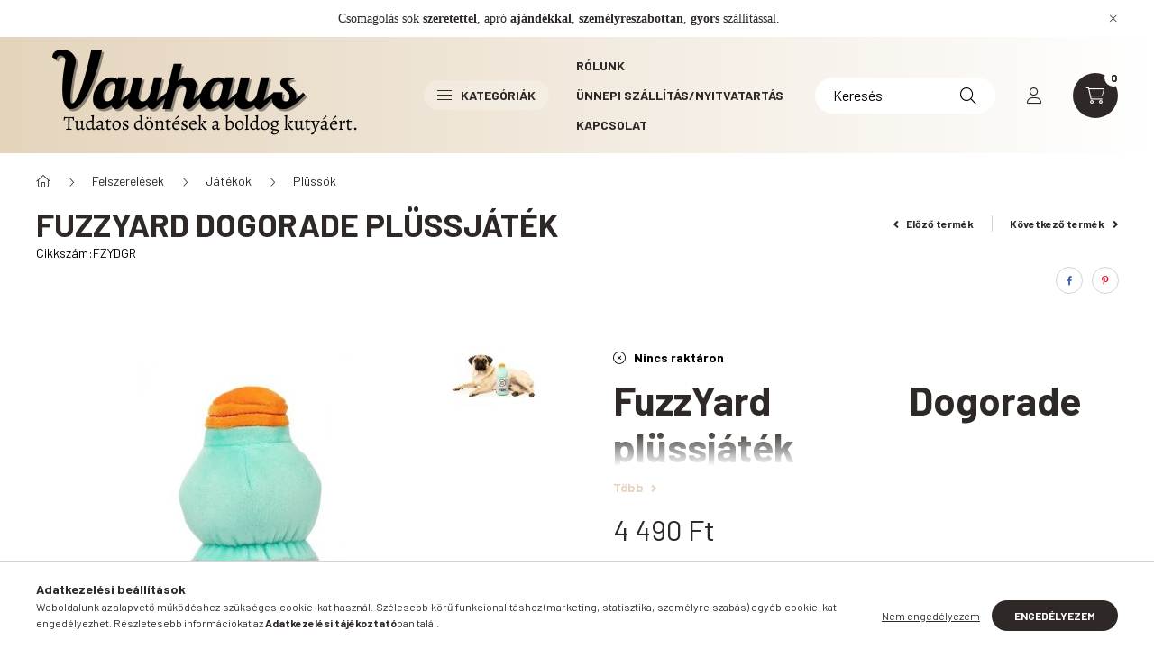

--- FILE ---
content_type: text/html; charset=UTF-8
request_url: https://www.vauhausbarf.hu/FuzzYard-Dogorade-plussjatek
body_size: 23140
content:
<!DOCTYPE html>
<html lang="hu">
    <head>
        <meta charset="utf-8">
<meta name="description" content="FuzzYard Dogorade plüssjáték , FuzzYard Dogorade plüssjáték Apró mancsokkal tökéletesen megmunkált plüssjáték, ami elhozza az igazi Paw-some életérzést. Sípol, ">
<meta name="robots" content="index, follow">
<meta http-equiv="X-UA-Compatible" content="IE=Edge">
<meta property="og:site_name" content="Vauhaus - BARF állateledel" />
<meta property="og:title" content="FuzzYard Dogorade plüssjáték - Vauhaus - BARF állateledel">
<meta property="og:description" content="FuzzYard Dogorade plüssjáték , FuzzYard Dogorade plüssjáték Apró mancsokkal tökéletesen megmunkált plüssjáték, ami elhozza az igazi Paw-some életérzést. Sípol, ">
<meta property="og:type" content="product">
<meta property="og:url" content="https://www.vauhausbarf.hu/FuzzYard-Dogorade-plussjatek">
<meta property="og:image" content="https://www.vauhausbarf.hu/img/95113/FZYDGR/FZYDGR.jpg">
<meta name="theme-color" content="#bfd7c7">
<meta name="msapplication-TileColor" content="#bfd7c7">
<meta name="mobile-web-app-capable" content="yes">
<meta name="apple-mobile-web-app-capable" content="yes">
<meta name="MobileOptimized" content="320">
<meta name="HandheldFriendly" content="true">

<title>FuzzYard Dogorade plüssjáték - Vauhaus - BARF állateledel</title>


<script>
var service_type="shop";
var shop_url_main="https://www.vauhausbarf.hu";
var actual_lang="hu";
var money_len="0";
var money_thousend=" ";
var money_dec=",";
var shop_id=95113;
var unas_design_url="https:"+"/"+"/"+"www.vauhausbarf.hu"+"/"+"!common_design"+"/"+"base"+"/"+"002300"+"/";
var unas_design_code='002300';
var unas_base_design_code='2300';
var unas_design_ver=4;
var unas_design_subver=5;
var unas_shop_url='https://www.vauhausbarf.hu';
var responsive="yes";
var price_nullcut_disable=1;
var config_plus=new Array();
config_plus['cart_fly_id']="cart-box__fly-to-desktop";
config_plus['cart_redirect']=1;
config_plus['cart_refresh_force']="1";
config_plus['money_type']='Ft';
config_plus['money_type_display']='Ft';
var lang_text=new Array();

var UNAS = UNAS || {};
UNAS.shop={"base_url":'https://www.vauhausbarf.hu',"domain":'www.vauhausbarf.hu',"username":'vauhausbarf.unas.hu',"id":95113,"lang":'hu',"currency_type":'Ft',"currency_code":'HUF',"currency_rate":'1',"currency_length":0,"base_currency_length":0,"canonical_url":'https://www.vauhausbarf.hu/FuzzYard-Dogorade-plussjatek'};
UNAS.design={"code":'002300',"page":'product_details'};
UNAS.api_auth="ff5f4d0d54d4a72e76d3dc78179423a9";
UNAS.customer={"email":'',"id":0,"group_id":0,"without_registration":0};
UNAS.shop["category_id"]="295786";
UNAS.shop["sku"]="FZYDGR";
UNAS.shop["product_id"]="397006658";
UNAS.shop["only_private_customer_can_purchase"] = false;
 

UNAS.text = {
    "button_overlay_close": `Bezár`,
    "popup_window": `Felugró ablak`,
    "list": `lista`,
    "updating_in_progress": `frissítés folyamatban`,
    "updated": `frissítve`,
    "is_opened": `megnyitva`,
    "is_closed": `bezárva`,
    "deleted": `törölve`,
    "consent_granted": `hozzájárulás megadva`,
    "consent_rejected": `hozzájárulás elutasítva`,
    "field_is_incorrect": `mező hibás`,
    "error_title": `Hiba!`,
    "product_variants": `termék változatok`,
    "product_added_to_cart": `A termék a kosárba került`,
    "product_added_to_cart_with_qty_problem": `A termékből csak [qty_added_to_cart] [qty_unit] került kosárba`,
    "product_removed_from_cart": `A termék törölve a kosárból`,
    "reg_title_name": `Név`,
    "reg_title_company_name": `Cégnév`,
    "number_of_items_in_cart": `Kosárban lévő tételek száma`,
    "cart_is_empty": `A kosár üres`,
    "cart_updated": `A kosár frissült`
};



UNAS.text["delete_from_favourites"]= `Törlés a kedvencek közül`;
UNAS.text["add_to_favourites"]= `Kedvencekhez`;






window.lazySizesConfig=window.lazySizesConfig || {};
window.lazySizesConfig.loadMode=1;
window.lazySizesConfig.loadHidden=false;

window.dataLayer = window.dataLayer || [];
function gtag(){dataLayer.push(arguments)};
gtag('js', new Date());
</script>

<script src="https://www.vauhausbarf.hu/temp/shop_95113_c5c5f59bfb3ca7ed6d19999067989a48.js?mod_time=1769012697"></script>

<link href="https://www.vauhausbarf.hu/temp/shop_95113_49bb639510a8e208702e806b51182310.css?mod_time=1769012697" rel="stylesheet" type="text/css">

<link href="https://www.vauhausbarf.hu/FuzzYard-Dogorade-plussjatek" rel="canonical">
<link href="https://www.vauhausbarf.hu/shop_ordered/95113/design_pic/favicon.ico" rel="shortcut icon">
<script>
        var google_consent=1;
    
        gtag('consent', 'default', {
           'ad_storage': 'denied',
           'ad_user_data': 'denied',
           'ad_personalization': 'denied',
           'analytics_storage': 'denied',
           'functionality_storage': 'denied',
           'personalization_storage': 'denied',
           'security_storage': 'granted'
        });

    
        gtag('consent', 'update', {
           'ad_storage': 'denied',
           'ad_user_data': 'denied',
           'ad_personalization': 'denied',
           'analytics_storage': 'denied',
           'functionality_storage': 'denied',
           'personalization_storage': 'denied',
           'security_storage': 'granted'
        });

        </script>
    
    <script>
    var facebook_pixel=1;
    /* <![CDATA[ */
        !function(f,b,e,v,n,t,s){if(f.fbq)return;n=f.fbq=function(){n.callMethod?
            n.callMethod.apply(n,arguments):n.queue.push(arguments)};if(!f._fbq)f._fbq=n;
            n.push=n;n.loaded=!0;n.version='2.0';n.queue=[];t=b.createElement(e);t.async=!0;
            t.src=v;s=b.getElementsByTagName(e)[0];s.parentNode.insertBefore(t,s)}(window,
                document,'script','//connect.facebook.net/en_US/fbevents.js');

        fbq('init', '213368083443536');
                fbq('track', 'PageView', {}, {eventID:'PageView.aXE4csxUmpYW-8WCbaRoUwAANNE'});
        
        fbq('track', 'ViewContent', {
            content_name: 'FuzzYard Dogorade plüssjáték ',
            content_category: 'Felszerelések > Játékok > Plüssök',
            content_ids: ['FZYDGR'],
            contents: [{'id': 'FZYDGR', 'quantity': '1'}],
            content_type: 'product',
            value: 4490,
            currency: 'HUF'
        }, {eventID:'ViewContent.aXE4csxUmpYW-8WCbaRoUwAANNE'});

        
        $(document).ready(function() {
            $(document).on("addToCart", function(event, product_array){
                facebook_event('AddToCart',{
					content_name: product_array.name,
					content_category: product_array.category,
					content_ids: [product_array.sku],
					contents: [{'id': product_array.sku, 'quantity': product_array.qty}],
					content_type: 'product',
					value: product_array.price,
					currency: 'HUF'
				}, {eventID:'AddToCart.' + product_array.event_id});
            });

            $(document).on("addToFavourites", function(event, product_array){
                facebook_event('AddToWishlist', {
                    content_ids: [product_array.sku],
                    content_type: 'product'
                }, {eventID:'AddToFavourites.' + product_array.event_id});
            });
        });

    /* ]]> */
    </script>
<script>
(function(i,s,o,g,r,a,m){i['BarionAnalyticsObject']=r;i[r]=i[r]||function(){
    (i[r].q=i[r].q||[]).push(arguments)},i[r].l=1*new Date();a=s.createElement(o),
    m=s.getElementsByTagName(o)[0];a.async=1;a.src=g;m.parentNode.insertBefore(a,m)
})(window, document, 'script', 'https://pixel.barion.com/bp.js', 'bp');
                    
bp('init', 'addBarionPixelId', 'BP-7lQrvggdfq-E5');
</script>
<noscript><img height='1' width='1' style='display:none' alt='' src='https://pixel.barion.com/a.gif?__ba_pixel_id=BP-7lQrvggdfq-E5&ev=contentView&noscript=1'/></noscript>
<script>
$(document).ready(function () {
     UNAS.onGrantConsent(function(){
         bp('consent', 'grantConsent');
     });
     
     UNAS.onRejectConsent(function(){
         bp('consent', 'rejectConsent');
     });

     var contentViewProperties = {
         'currency': 'HUF',
         'quantity': 1,
         'unit': 'db',
         'unitPrice': 4490,
         'category': 'Felszerelések|Játékok|Plüssök',
         'imageUrl': 'https://www.vauhausbarf.hu/img/95113/FZYDGR/500x500/FZYDGR.jpg?time=1727091039',
         'name': 'FuzzYard Dogorade plüssjáték ',
         'contentType': 'Product',
         'id': 'FZYDGR',
     }
     bp('track', 'contentView', contentViewProperties);

     UNAS.onChangeVariant(function(event,params){
         var variant = '';
         if (typeof params.variant_list1!=='undefined') variant+=params.variant_list1;
         if (typeof params.variant_list2!=='undefined') variant+='|'+params.variant_list2;
         if (typeof params.variant_list3!=='undefined') variant+='|'+params.variant_list3;
         var customizeProductProperties = {
            'contentType': 'Product',
            'currency': 'HUF',
            'id': params.sku,
            'name': 'FuzzYard Dogorade plüssjáték ',
            'unit': 'db',
            'unitPrice': 4490,
            'variant': variant,
            'list': 'ProductPage'
        }
        bp('track', 'customizeProduct', customizeProductProperties);
     });

     UNAS.onAddToCart(function(event,params){
         var variant = '';
         if (typeof params.variant_list1!=='undefined') variant+=params.variant_list1;
         if (typeof params.variant_list2!=='undefined') variant+='|'+params.variant_list2;
         if (typeof params.variant_list3!=='undefined') variant+='|'+params.variant_list3;
         var addToCartProperties = {
             'contentType': 'Product',
             'currency': 'HUF',
             'id': params.sku,
             'name': params.name,
             'quantity': parseFloat(params.qty_add),
             'totalItemPrice': params.qty*params.price,
             'unit': params.unit,
             'unitPrice': parseFloat(params.price),
             'category': params.category,
             'variant': variant
         };
         bp('track', 'addToCart', addToCartProperties);
     });

     UNAS.onClickProduct(function(event,params){
         UNAS.getProduct(function(result) {
             if (result.name!=undefined) {
                 var clickProductProperties  = {
                     'contentType': 'Product',
                     'currency': 'HUF',
                     'id': params.sku,
                     'name': result.name,
                     'unit': result.unit,
                     'unitPrice': parseFloat(result.unit_price),
                     'quantity': 1
                 }
                 bp('track', 'clickProduct', clickProductProperties );
             }
         },params);
     });

UNAS.onRemoveFromCart(function(event,params){
     bp('track', 'removeFromCart', {
         'contentType': 'Product',
         'currency': 'HUF',
         'id': params.sku,
         'name': params.name,
         'quantity': params.qty,
         'totalItemPrice': params.price * params.qty,
         'unit': params.unit,
         'unitPrice': parseFloat(params.price),
         'list': 'BasketPage'
     });
});

});
</script>

        <meta content="width=device-width, initial-scale=1.0" name="viewport" />
        <link rel="preconnect" href="https://fonts.gstatic.com">
        <link rel="preload" href="https://fonts.googleapis.com/css2?family=Barlow:wght@200;400;700&display=swap" as="style" />
        <link rel="stylesheet" href="https://fonts.googleapis.com/css2?family=Barlow:wght@200;400;700&display=swap" media="print" onload="this.media='all'">
        <noscript>
            <link rel="stylesheet" href="https://fonts.googleapis.com/css2?family=Barlow:wght@200;400;700&display=swap" />
        </noscript>
        
        
        
        
        

        
        
        
        
                    
            
            
            
            
            
            
            
                
        
    </head>

                
                
    
    
    
    
    
    
    
    
    
    
                     
    
    
    
    
    <body class='design_ver4 design_subver1 design_subver2 design_subver3 design_subver4 design_subver5' id="ud_shop_artdet">
    
        <div id="fb-root"></div>
    <script>
        window.fbAsyncInit = function() {
            FB.init({
                xfbml            : true,
                version          : 'v22.0'
            });
        };
    </script>
    <script async defer crossorigin="anonymous" src="https://connect.facebook.net/hu_HU/sdk.js"></script>
    <div id="image_to_cart" style="display:none; position:absolute; z-index:100000;"></div>
<div class="overlay_common overlay_warning" id="overlay_cart_add"></div>
<script>$(document).ready(function(){ overlay_init("cart_add",{"onBeforeLoad":false}); });</script>
<div id="overlay_login_outer"></div>	
	<script>
	$(document).ready(function(){
	    var login_redir_init="";

		$("#overlay_login_outer").overlay({
			onBeforeLoad: function() {
                var login_redir_temp=login_redir_init;
                if (login_redir_act!="") {
                    login_redir_temp=login_redir_act;
                    login_redir_act="";
                }

				                    var temp_href="https://www.vauhausbarf.hu/shop_login.php";
                    if (login_redir_temp!="") temp_href=temp_href+"?login_redir="+encodeURIComponent(login_redir_temp);
					location.href=temp_href;
								},
			top: 50,
						closeOnClick: (config_plus['overlay_close_on_click_forced'] === 1),
			onClose: function(event, overlayIndex) {
				$("#login_redir").val("");
			},
			load: false
		});
		
			});
	function overlay_login() {
		$(document).ready(function(){
			$("#overlay_login_outer").overlay().load();
		});
	}
	function overlay_login_remind() {
        if (unas_design_ver >= 5) {
            $("#overlay_remind").overlay().load();
        } else {
            $(document).ready(function () {
                $("#overlay_login_outer").overlay().close();
                setTimeout('$("#overlay_remind").overlay().load();', 250);
            });
        }
	}

    var login_redir_act="";
    function overlay_login_redir(redir) {
        login_redir_act=redir;
        $("#overlay_login_outer").overlay().load();
    }
	</script>  
	<div class="overlay_common overlay_info" id="overlay_remind"></div>
<script>$(document).ready(function(){ overlay_init("remind",[]); });</script>

	<script>
    	function overlay_login_error_remind() {
		$(document).ready(function(){
			load_login=0;
			$("#overlay_error").overlay().close();
			setTimeout('$("#overlay_remind").overlay().load();', 250);	
		});
	}
	</script>  
	<div class="overlay_common overlay_info" id="overlay_newsletter"></div>
<script>$(document).ready(function(){ overlay_init("newsletter",[]); });</script>

<script>
function overlay_newsletter() {
    $(document).ready(function(){
        $("#overlay_newsletter").overlay().load();
    });
}
</script>
<div class="overlay_common overlay_error" id="overlay_script"></div>
<script>$(document).ready(function(){ overlay_init("script",[]); });</script>
    <script>
    $(document).ready(function() {
        $.ajax({
            type: "GET",
            url: "https://www.vauhausbarf.hu/shop_ajax/ajax_stat.php",
            data: {master_shop_id:"95113",get_ajax:"1"}
        });
    });
    </script>
    

    <div id="container" class="page_shop_artdet_FZYDGR nav-position-top text-type--vertical text-type--sticky">
                        <div class="js-element nanobar js-nanobar" data-element-name="header_text_section_1">
        <div class="container">
            <div class="header_text_section_1 nanobar__inner">
                                    <p><span style="font-family: 'times new roman', times, serif;">Csomagolás sok <strong>szeretettel</strong>, apró <strong>ajándékkal</strong>, <strong>személyreszabottan</strong>, <strong>gyors</strong> szállítással.</span></p>
                                <button type="button" class="btn nanobar__btn-close" onclick="closeNanobar(this,'header_text_section_1_hide','session','--nanobar-height');" aria-label="Bezár" title="Bezár">
                    <span class="icon--close"></span>
                </button>
            </div>
        </div>
    </div>
    <script>
        $(document).ready(function() {
            root.style.setProperty('--nanobar-height', getHeight($(".js-nanobar")) + "px");
        });
    </script>
    
                <nav id="nav--mobile-top" class="nav header nav--mobile nav--top d-sm-none js-header">
            <div class="header-inner js-header-inner w-100">
                <div class="d-flex justify-content-center d-sm-none">
                                        <button type="button" class="hamburger__dropdown-btn btn dropdown--btn" id="hamburger__dropdown-btn" aria-label="hamburger button" data-btn-for=".hamburger-box__dropdown">
                        <div class="hamburger">
                            <span class="first-line"></span>
                            <span class="second-line"></span>
                            <span class="last-line"></span>
                        </div>
                    </button>
                                        <button class="search-box__dropdown-btn btn dropdown--btn" aria-label="search button" type="button" data-btn-for=".search-box__dropdown">
                        <span class="search-box__dropdown-btn-icon icon--search"></span>
                    </button>

                    

                    

                                                <button type="button" class="profile__dropdown-btn js-profile-btn btn dropdown--btn" data-orders="https://www.vauhausbarf.hu/shop_order_track.php" aria-label="profile button" data-btn-for=".profile__dropdown">
        <span class="profile__dropdown-btn-icon icon--head">
                    </span>
    </button>
    
    
                    <button class="cart-box__dropdown-btn btn dropdown--btn js-cart-box-loaded-by-ajax" aria-label="cart button" type="button" data-btn-for=".cart-box__dropdown">
                        <span class="cart-box__dropdown-btn-icon icon--cart">
                                        <div id="box_cart_content" class="cart-box">    <span class="cart-box__item-num">0</span>
    </div>
    
                        </span>
                    </button>
                </div>
            </div>
        </nav>
                <header class="header header--mobile py-3 px-4 d-flex justify-content-center d-sm-none position-relative">
                <div id="header_logo_img" class="js-element header_logo logo" data-element-name="header_logo">
        <div class="header_logo-img-container">
            <div class="header_logo-img-wrapper">
                                                <a href="https://www.vauhausbarf.hu/">                    <picture>
                                                <source srcset="https://www.vauhausbarf.hu/!common_design/custom/vauhausbarf.unas.hu/element/layout_hu_header_logo-400x120_1_default.png?time=1722688672 1x, https://www.vauhausbarf.hu/!common_design/custom/vauhausbarf.unas.hu/element/layout_hu_header_logo-400x120_1_default_retina.png?time=1722688672 2x" />
                        <img                              width="400" height="120"
                                                          src="https://www.vauhausbarf.hu/!common_design/custom/vauhausbarf.unas.hu/element/layout_hu_header_logo-400x120_1_default.png?time=1722688672"                             
                             alt="Vauhaus - BARF állateledel                        "/>
                    </picture>
                    </a>                                        </div>
        </div>
    </div>

            <div class="js-element header_text_section_2 d-sm-none" data-element-name="header_text_section_2">
            <div class="header_text_section_2-slide slide-1"><p><a href='tel:+36307315745'>+36-30/7315745</a></p></div>
    </div>

        </header>
        <header id="header--desktop" class="header header--desktop d-none d-sm-block js-header">
            <div class="header-inner js-header-inner">
                <div class="container">
                    <div class="header-row position-relative">
                        <div class="row gutters-10 gutters-xl-15 flex-nowrap justify-content-center align-items-center">
                            <div class="header__left col col-lg-auto position-static">
                                <div class="header__left-inner d-flex align-items-center">
                                        <div id="header_logo_img" class="js-element header_logo logo mr-4 mr-xl-0" data-element-name="header_logo">
        <div class="header_logo-img-container">
            <div class="header_logo-img-wrapper">
                                                <a href="https://www.vauhausbarf.hu/">                    <picture>
                                                <source srcset="https://www.vauhausbarf.hu/!common_design/custom/vauhausbarf.unas.hu/element/layout_hu_header_logo-400x120_1_default.png?time=1722688672 1x, https://www.vauhausbarf.hu/!common_design/custom/vauhausbarf.unas.hu/element/layout_hu_header_logo-400x120_1_default_retina.png?time=1722688672 2x" />
                        <img                              width="400" height="120"
                                                          src="https://www.vauhausbarf.hu/!common_design/custom/vauhausbarf.unas.hu/element/layout_hu_header_logo-400x120_1_default.png?time=1722688672"                             
                             alt="Vauhaus - BARF állateledel                        "/>
                    </picture>
                    </a>                                        </div>
        </div>
    </div>

                                                                        <button type="button" class="hamburger__dropdown-btn btn dropdown--btn d-xl-none" id="hamburger__dropdown-btn" aria-label="hamburger button" data-btn-for=".hamburger-box__dropdown">
                                        <div class="hamburger">
                                            <span class="first-line"></span>
                                            <span class="second-line"></span>
                                            <span class="last-line"></span>
                                        </div>
                                        Kategóriák
                                    </button>
                                                                    </div>
                            </div>
                            <div class="header__right col-auto col-lg position-static">
                                <div class="row gutters-10 flex-nowrap align-items-center">
                                                                        <div class="col-auto position-static flex-shrink-1">
                                        <nav class="navbar d-none d-lg-flex navbar-expand navbar-light position-static">
                                                                                        <ul id="nav--cat" class="nav nav--cat js-navbar-nav">
                                                <li class="nav-item dropdown nav--main nav-item--products">
                                                    <a class="nav-link nav-link--products d-none d-xl-flex" href="#" onclick="event.preventDefault();" role="button" data-toggle="dropdown" aria-expanded="false" aria-haspopup="true">
                                                        <div class="hamburger nav-link--hamburger">
                                                            <span class="first-line"></span>
                                                            <span class="second-line"></span>
                                                            <span class="last-line"></span>
                                                        </div>
                                                        Kategóriák
                                                    </a>
                                                    <div id="dropdown-cat"class="dropdown-menu d-lg-none d-xl-block clearfix dropdown--cat dropdown--level-0">
                                                                <ul class="nav-list--0">
        <li id="nav-item-akcio" class="nav-item spec-item js-nav-item-akcio">
                <a class="nav-link" href="https://www.vauhausbarf.hu/akcios-termekek">
                                <span class="nav-link__text">
                Akciós termékeink&nbsp;            </span>
                    </a>
            </li>
        <li id="nav-item-119467" class="nav-item js-nav-item-119467">
                <a class="nav-link" href="https://www.vauhausbarf.hu/Ujdonsagok">
                                <span class="nav-link__text">
                Újdonságok&nbsp;            </span>
                    </a>
            </li>
        <li id="nav-item-534624" class="nav-item js-nav-item-534624">
                <a class="nav-link" href="https://www.vauhausbarf.hu/Karacsony">
                                <span class="nav-link__text">
                Karácsony&nbsp;            </span>
                    </a>
            </li>
        <li id="nav-item-316825" class="nav-item js-nav-item-316825">
                <a class="nav-link" href="https://www.vauhausbarf.hu/Pawzler">
                                <span class="nav-link__text">
                Pawzler - A végtelen lehetőségek játéka&nbsp;            </span>
                    </a>
            </li>
        <li id="nav-item-325715" class="nav-item js-nav-item-325715">
                <a class="nav-link" href="https://www.vauhausbarf.hu/Vitaltier-Minosegi-elet-kedvencednek">
                                <span class="nav-link__text">
                Vitaltier - Minőségi élet kedvencednek!&nbsp;            </span>
                    </a>
            </li>
        <li id="nav-item-782194" class="nav-item js-nav-item-782194">
                <a class="nav-link" href="https://www.vauhausbarf.hu/Gazdiknak">
                                <span class="nav-link__text">
                Gazdinak/Ajándéktermékek&nbsp;            </span>
                    </a>
            </li>
        <li id="nav-item-695394" class="nav-item dropdown js-nav-item-695394">
                <a class="nav-link arrow-effect-on-hover" href="#" role="button" data-toggle="dropdown" aria-haspopup="true" aria-expanded="false" onclick="handleSub('695394','https://www.vauhausbarf.hu/shop_ajax/ajax_box_cat.php?get_ajax=1&type=layout&change_lang=hu&level=1&key=695394&box_var_name=shop_cat&box_var_layout_cache=1&box_var_expand_cache=yes&box_var_expand_cache_name=desktop&box_var_layout_level0=0&box_var_layout_level1=1&box_var_layout=2&box_var_ajax=1&box_var_section=content&box_var_highlight=yes&box_var_type=expand&box_var_div=no');return false;">
                                <span class="nav-link__text">
                Fagyasztott termékek&nbsp;            </span>
            <span class="arrow arrow--right"><span></span></span>        </a>
                                <div class="megasubmenu dropdown-menu with-sticky-content">
                <div class="megasubmenu__sticky-content">
                    <div class="loading-spinner"></div>
                </div>
                            </div>
                        </li>
        <li id="nav-item-786301" class="nav-item dropdown js-nav-item-786301">
                <a class="nav-link arrow-effect-on-hover" href="#" role="button" data-toggle="dropdown" aria-haspopup="true" aria-expanded="false" onclick="handleSub('786301','https://www.vauhausbarf.hu/shop_ajax/ajax_box_cat.php?get_ajax=1&type=layout&change_lang=hu&level=1&key=786301&box_var_name=shop_cat&box_var_layout_cache=1&box_var_expand_cache=yes&box_var_expand_cache_name=desktop&box_var_layout_level0=0&box_var_layout_level1=1&box_var_layout=2&box_var_ajax=1&box_var_section=content&box_var_highlight=yes&box_var_type=expand&box_var_div=no');return false;">
                                <span class="nav-link__text">
                Jutalomfalatok&nbsp;            </span>
            <span class="arrow arrow--right"><span></span></span>        </a>
                                <div class="megasubmenu dropdown-menu with-sticky-content">
                <div class="megasubmenu__sticky-content">
                    <div class="loading-spinner"></div>
                </div>
                            </div>
                        </li>
        <li id="nav-item-635688" class="nav-item js-nav-item-635688">
                <a class="nav-link" href="https://www.vauhausbarf.hu/spl/635688/Szaraztapok-egyeb-eledelek">
                                <span class="nav-link__text">
                Száraztápok, egyéb eledelek&nbsp;            </span>
                    </a>
            </li>
        <li id="nav-item-507276" class="nav-item dropdown js-nav-item-507276">
                <a class="nav-link arrow-effect-on-hover" href="#" role="button" data-toggle="dropdown" aria-haspopup="true" aria-expanded="false" onclick="handleSub('507276','https://www.vauhausbarf.hu/shop_ajax/ajax_box_cat.php?get_ajax=1&type=layout&change_lang=hu&level=1&key=507276&box_var_name=shop_cat&box_var_layout_cache=1&box_var_expand_cache=yes&box_var_expand_cache_name=desktop&box_var_layout_level0=0&box_var_layout_level1=1&box_var_layout=2&box_var_ajax=1&box_var_section=content&box_var_highlight=yes&box_var_type=expand&box_var_div=no');return false;">
                                <span class="nav-link__text">
                Konzerv, leves, smoothie&nbsp;            </span>
            <span class="arrow arrow--right"><span></span></span>        </a>
                                <div class="megasubmenu dropdown-menu with-sticky-content">
                <div class="megasubmenu__sticky-content">
                    <div class="loading-spinner"></div>
                </div>
                            </div>
                        </li>
        <li id="nav-item-373873" class="nav-item dropdown js-nav-item-373873">
                <a class="nav-link arrow-effect-on-hover" href="#" role="button" data-toggle="dropdown" aria-haspopup="true" aria-expanded="false" onclick="handleSub('373873','https://www.vauhausbarf.hu/shop_ajax/ajax_box_cat.php?get_ajax=1&type=layout&change_lang=hu&level=1&key=373873&box_var_name=shop_cat&box_var_layout_cache=1&box_var_expand_cache=yes&box_var_expand_cache_name=desktop&box_var_layout_level0=0&box_var_layout_level1=1&box_var_layout=2&box_var_ajax=1&box_var_section=content&box_var_highlight=yes&box_var_type=expand&box_var_div=no');return false;">
                                <span class="nav-link__text">
                Étrendkiegészítők, funkcionális termékek&nbsp;            </span>
            <span class="arrow arrow--right"><span></span></span>        </a>
                                <div class="megasubmenu dropdown-menu with-sticky-content">
                <div class="megasubmenu__sticky-content">
                    <div class="loading-spinner"></div>
                </div>
                            </div>
                        </li>
        <li id="nav-item-640693" class="nav-item dropdown js-nav-item-640693">
                <a class="nav-link arrow-effect-on-hover" href="#" role="button" data-toggle="dropdown" aria-haspopup="true" aria-expanded="false" onclick="handleSub('640693','https://www.vauhausbarf.hu/shop_ajax/ajax_box_cat.php?get_ajax=1&type=layout&change_lang=hu&level=1&key=640693&box_var_name=shop_cat&box_var_layout_cache=1&box_var_expand_cache=yes&box_var_expand_cache_name=desktop&box_var_layout_level0=0&box_var_layout_level1=1&box_var_layout=2&box_var_ajax=1&box_var_section=content&box_var_highlight=yes&box_var_type=expand&box_var_div=no');return false;">
                                <span class="nav-link__text">
                Ápolás&nbsp;            </span>
            <span class="arrow arrow--right"><span></span></span>        </a>
                                <div class="megasubmenu dropdown-menu with-sticky-content">
                <div class="megasubmenu__sticky-content">
                    <div class="loading-spinner"></div>
                </div>
                            </div>
                        </li>
        <li id="nav-item-657803" class="nav-item dropdown js-nav-item-657803">
                <a class="nav-link arrow-effect-on-hover" href="#" role="button" data-toggle="dropdown" aria-haspopup="true" aria-expanded="false" onclick="handleSub('657803','https://www.vauhausbarf.hu/shop_ajax/ajax_box_cat.php?get_ajax=1&type=layout&change_lang=hu&level=1&key=657803&box_var_name=shop_cat&box_var_layout_cache=1&box_var_expand_cache=yes&box_var_expand_cache_name=desktop&box_var_layout_level0=0&box_var_layout_level1=1&box_var_layout=2&box_var_ajax=1&box_var_section=content&box_var_highlight=yes&box_var_type=expand&box_var_div=no');return false;">
                                <span class="nav-link__text">
                Felszerelések&nbsp;            </span>
            <span class="arrow arrow--right"><span></span></span>        </a>
                                <div class="megasubmenu dropdown-menu with-sticky-content">
                <div class="megasubmenu__sticky-content">
                    <div class="loading-spinner"></div>
                </div>
                            </div>
                        </li>
        <li id="nav-item-472400" class="nav-item js-nav-item-472400">
                <a class="nav-link" href="https://www.vauhausbarf.hu/Ajandekutalvany">
                                <span class="nav-link__text">
                Ajándékutalvány&nbsp;            </span>
                    </a>
            </li>
    </ul>

    
                                                    </div>
                                                </li>
                                            </ul>
                                                                                                                                                                    
    <ul id="nav--menu" class="nav nav--menu js-navbar-nav">
                    <li class="nav-item nav--main js-nav-item-612452">
                                <a class="nav-link" href="https://www.vauhausbarf.hu/rolunk">
                                    Rólunk
                </a>
                            </li>
                    <li class="nav-item nav--main js-nav-item-852995">
                                <a class="nav-link" href="https://www.vauhausbarf.hu/szallitas">
                                    Ünnepi szállítás/nyitvatartás
                </a>
                            </li>
                    <li class="nav-item nav--main js-nav-item-632313">
                                <a class="nav-link" href="https://www.vauhausbarf.hu/shop_contact.php">
                                    Kapcsolat
                </a>
                            </li>
            </ul>

    
                                                                                    </nav>
                                        <script>
    let addOverflowHidden = function() {
        $('.hamburger-box__dropdown-inner').addClass('overflow-hidden');
    }
    function scrollToBreadcrumb() {
        scrollToElement({ element: '.nav-list-breadcrumb', offset: getVisibleDistanceTillHeaderBottom(), scrollIn: '.hamburger-box__dropdown-inner', container: '.hamburger-box__dropdown-inner', duration: 300,  callback: addOverflowHidden });
    }

    function setHamburgerBoxHeight(height) {
        $('.hamburger-box__dropdown').css('height', height + 80);
    }

    let mobileMenuScrollData = [];

    function handleSub2(thisOpenBtn, id, ajaxUrl) {
        let navItem = $('#nav-item-'+id+'--m');
        let openBtn = $(thisOpenBtn);
        let $thisScrollableNavList = navItem.closest('.nav-list-mobile');
        let thisNavListLevel = $thisScrollableNavList.data("level");

        if (typeof thisNavListLevel !== 'undefined') {
            if (thisNavListLevel == 0) {
                $thisScrollableNavList = navItem.closest('.hamburger-box__dropdown-inner');
            }
            mobileMenuScrollData["level_" + thisNavListLevel + "_position"] = $thisScrollableNavList.scrollTop();
            mobileMenuScrollData["level_" + thisNavListLevel + "_element"] = $thisScrollableNavList;
        }

        if (!navItem.hasClass('ajax-loading')) {
            if (catSubOpen2(openBtn, navItem)) {
                if (ajaxUrl) {
                    if (!navItem.hasClass('ajax-loaded')) {
                        catSubLoad2(navItem, ajaxUrl);
                    } else {
                        scrollToBreadcrumb();
                    }
                } else {
                    scrollToBreadcrumb();
                }
            }
        }
    }
    function catSubOpen2(openBtn,navItem) {
        let thisSubMenu = navItem.find('.nav-list-menu--sub').first();
        let thisParentMenu = navItem.closest('.nav-list-menu');
        thisParentMenu.addClass('hidden');

        if (navItem.hasClass('show')) {
            openBtn.attr('aria-expanded','false');
            navItem.removeClass('show');
            thisSubMenu.removeClass('show');
        } else {
            openBtn.attr('aria-expanded','true');
            navItem.addClass('show');
            thisSubMenu.addClass('show');
            if (window.matchMedia('(min-width: 576px) and (max-width: 1259.8px )').matches) {
                let thisSubMenuHeight = thisSubMenu.outerHeight();
                if (thisSubMenuHeight > 0) {
                    setHamburgerBoxHeight(thisSubMenuHeight);
                }
            }
        }
        return true;
    }
    function catSubLoad2(navItem, ajaxUrl){
        let thisSubMenu = $('.nav-list-menu--sub', navItem);
        $.ajax({
            type: 'GET',
            url: ajaxUrl,
            beforeSend: function(){
                navItem.addClass('ajax-loading');
                setTimeout(function (){
                    if (!navItem.hasClass('ajax-loaded')) {
                        navItem.addClass('ajax-loader');
                        thisSubMenu.addClass('loading');
                    }
                }, 150);
            },
            success:function(data){
                thisSubMenu.html(data);
                $(document).trigger("ajaxCatSubLoaded");

                let thisParentMenu = navItem.closest('.nav-list-menu');
                let thisParentBreadcrumb = thisParentMenu.find('> .nav-list-breadcrumb');

                /* ha már van a szülőnek breadcrumbja, akkor azt hozzáfűzzük a gyerekhez betöltéskor */
                if (thisParentBreadcrumb.length > 0) {
                    let thisParentLink = thisParentBreadcrumb.find('.nav-list-parent-link').clone();
                    let thisSubMenuParentLink = thisSubMenu.find('.nav-list-parent-link');
                    thisParentLink.insertBefore(thisSubMenuParentLink);
                }

                navItem.removeClass('ajax-loading ajax-loader').addClass('ajax-loaded');
                thisSubMenu.removeClass('loading');
                if (window.matchMedia('(min-width: 576px) and (max-width: 1259.8px )').matches) {
                    let thisSubMenuHeight = thisSubMenu.outerHeight();
                    setHamburgerBoxHeight(thisSubMenuHeight);
                }
                scrollToBreadcrumb();
            }
        });
    }
    function catBack(thisBtn) {
        let thisCatLevel = $(thisBtn).closest('.nav-list-menu--sub');
        let thisParentItem = $(thisBtn).closest('.nav-item.show');
        let thisParentMenu = thisParentItem.closest('.nav-list-menu');
        let thisBtnDataBelongs = $(thisBtn).data("belongs-to-level");

        if ( typeof thisBtnDataBelongs !== 'undefined' && thisBtnDataBelongs == 0 ) {
            mobileMenuScrollData["level_0_element"].animate({ scrollTop: mobileMenuScrollData["level_0_position"] }, 0, function() {});
        }

        if (window.matchMedia('(min-width: 576px) and (max-width: 1259.8px )').matches) {
            let thisParentMenuHeight = 0;
            if ( thisParentItem.parent('ul').hasClass('nav-list-mobile--0') ) {
                let sumHeight = 0;
                $( thisParentItem.closest('.hamburger-box__dropdown-nav-lists-wrapper').children() ).each(function() {
                    sumHeight+= $(this).outerHeight(true);
                });
                thisParentMenuHeight = sumHeight;
            } else {
                thisParentMenuHeight = thisParentMenu.outerHeight();
            }
            setHamburgerBoxHeight(thisParentMenuHeight);
        }
        if ( thisParentItem.parent('ul').hasClass('nav-list-mobile--0') ) {
            $('.hamburger-box__dropdown-inner').removeClass('overflow-hidden');
        }
        thisParentMenu.removeClass('hidden');
        thisCatLevel.removeClass('show');
        thisParentItem.removeClass('show');
        thisParentItem.find('.nav-button').attr('aria-expanded','false');
    }

    function handleSub($id, $ajaxUrl) {
        let $navItem = $('#nav-item-'+$id);

        if (!$navItem.hasClass('ajax-loading')) {
            if (catSubOpen($navItem)) {
                if (!$navItem.hasClass('ajax-loaded')) {
                    catSubLoad($id, $ajaxUrl);
                }
            }
        }
    }

    function catSubOpen($navItem) {
        handleCloseDropdowns();
        let thisNavLink = $navItem.find('> .nav-link');
        let thisNavItem = thisNavLink.parent();
        let thisNavbarNav = $('.js-navbar-nav');
        let thisDropdownMenu = thisNavItem.find('.dropdown-menu').first();

        /*remove is-opened class form the rest menus (cat+plus)*/
        thisNavbarNav.find('.show').not(thisNavItem).not('.nav-item--products').not('.dropdown--cat').removeClass('show');

        if (thisNavItem.hasClass('show')) {
            thisNavLink.attr('aria-expanded','false');
            thisNavItem.removeClass('show');
            thisDropdownMenu.removeClass('show');
            $('#dropdown-cat').removeClass('has-opened');
        } else {
            thisNavLink.attr('aria-expanded','true');
            thisNavItem.addClass('show');
            thisDropdownMenu.addClass('show');
            $('#dropdown-cat').addClass('has-opened');
        }
        return true;
    }
    function catSubLoad($id, $ajaxUrl){
        const $navItem = $('#nav-item-'+$id);
        const $thisMegasubmenu = $(".megasubmenu", $navItem);
                const $thisMegasubmenuStickyContent = $(".megasubmenu__sticky-content", $thisMegasubmenu);
        const parentDropdownMenuHeight = $navItem.closest('.dropdown-menu').outerHeight();
        const paddingY = $thisMegasubmenu.outerHeight() - $thisMegasubmenu.height();
        $thisMegasubmenuStickyContent.css('height', parentDropdownMenuHeight - paddingY);
        
        $.ajax({
            type: 'GET',
            url: $ajaxUrl,
            beforeSend: function(){
                $navItem.addClass('ajax-loading');
                setTimeout(function (){
                    if (!$navItem.hasClass('ajax-loaded')) {
                        $navItem.addClass('ajax-loader');
                    }
                }, 150);
            },
            success:function(data){
                                $thisMegasubmenuStickyContent.html(data);
                let $thisScrollContainer = $thisMegasubmenu.find('.megasubmenu__cats-col').first();
                $thisScrollContainer.on('wheel', function(e){
                    e.preventDefault();
                    $(this).scrollLeft($(this).scrollLeft() + e.originalEvent.deltaY);
                });
                                $navItem.removeClass('ajax-loading ajax-loader').addClass('ajax-loaded');
                $(document).trigger("ajaxCatSubLoaded");
            }
        });
    }

    $(document).ready(function () {
         /* KATTINTÁS */

        /* CAT and PLUS menu */
        $('.nav-item.dropdown.nav--main').on('click', '> .nav-link', function(e) {
            e.preventDefault();
            handleCloseDropdowns();

            let thisNavLink = $(this);
            let thisNavLinkLeft = thisNavLink.offset().left;
            let thisNavItem = thisNavLink.parent();
            let thisDropdownMenu = thisNavItem.find('.dropdown-menu').first();
            let thisNavbarNav = $('.js-navbar-nav');

            /* close dropdowns which is not "dropdown cat" always opened */
            thisNavbarNav.find('.show').not('.always-opened').not(thisNavItem).not('.dropdown--cat').removeClass('show');

            /* close cat dropdowns when click not to this link */
            if (!thisNavLink.hasClass('nav-link--products')) {
                handleCloseDropdownCat();
            }

            if (thisNavItem.hasClass('show')) {
                if (thisNavLink.hasClass('nav-link--products') && thisNavItem.hasClass('always-opened')) {
                    $('html').toggleClass('products-dropdown-opened');
                    thisNavItem.toggleClass('force-show');
                }
                if (thisNavLink.hasClass('nav-link--products') && !thisNavItem.hasClass('always-opened')) {
                    $('html').removeClass('products-dropdown-opened');
                    $('#dropdown-cat').removeClass('has-opened');
                }
                if (!thisNavItem.hasClass('always-opened')) {
                    thisNavLink.attr('aria-expanded', 'false');
                    thisNavItem.removeClass('show');
                    thisDropdownMenu.removeClass('show');
                }
            } else {
                if ($headerHeight) {
                    if ( thisNavLink.closest('.nav--menu').length > 0) {
                        thisDropdownMenu.css({
                            top: getVisibleDistanceTillHeaderBottom() + 'px',
                            left: thisNavLinkLeft + 'px'
                        });
                    }
                }
                if (thisNavLink.hasClass('nav-link--products')) {
                    $('html').addClass('products-dropdown-opened');
                }
                thisNavLink.attr('aria-expanded','true');
                thisNavItem.addClass('show');
                thisDropdownMenu.addClass('show');
            }
        });

        /** PLUS MENU SUB **/
        $('.nav-item.dropdown > .dropdown-item').click(function (e) {
            e.preventDefault();
            handleCloseDropdowns();

            let thisNavLink = $(this);
            let thisNavItem = thisNavLink.parent();
            let thisDropdownMenu = thisNavItem.find('.dropdown-menu').first();

            if (thisNavItem.hasClass('show')) {
                thisNavLink.attr('aria-expanded','false');
                thisNavItem.removeClass('show');
                thisDropdownMenu.removeClass('show');
            } else {
                thisNavLink.attr('aria-expanded','true');
                thisNavItem.addClass('show');
                thisDropdownMenu.addClass('show');
            }
        });
            });
</script>                                    </div>
                                                                        <div class="col d-flex justify-content-end align-items-center position-static">
                                        <button class="search-box__dropdown-btn btn dropdown--btn d-xl-none" aria-label="search button" type="button" data-btn-for=".search-box__dropdown">
                                            <span class="search-box__dropdown-btn-icon icon--search"></span>
                                        </button>
                                        <div class="search-box__dropdown dropdown--content dropdown--content-till-lg d-none d-xl-block" data-content-for=".search-box__dropdown-btn" data-content-direction="full">
                                            <button class="search-box__dropdown__btn-close btn-close" data-close-btn-for=".search-box__dropdown" type="button"></button>
                                            <div class="dropdown--content-inner search-box__inner position-relative js-search browser-is-chrome" id="box_search_content2">
    <form name="form_include_search2" id="form_include_search2" action="https://www.vauhausbarf.hu/shop_search.php" method="get">
    <div class="box-search-group">
        <input data-stay-visible-breakpoint="1260" id="box_search_input2" class="search-box__input ac_input js-search-input form-control"
               name="search" pattern=".{3,100}" aria-label="Keresés" title="Hosszabb kereső kifejezést írjon be!"
               placeholder="Keresés" type="search" maxlength="100" autocomplete="off" required        >
        <div class="search-box__search-btn-outer input-group-append" title="Keresés">
            <button class="search-box__search-btn" aria-label="Keresés">
                <span class="search-box__search-btn-icon icon--search"></span>
            </button>
        </div>
        <div class="search__loading">
            <div class="loading-spinner--small"></div>
        </div>
    </div>
    <div class="search-box__mask"></div>
    </form>
    <div class="ac_results2"></div>
</div>

                                        </div>
                                                                                        <button type="button" class="profile__dropdown-btn js-profile-btn btn dropdown--btn" data-orders="https://www.vauhausbarf.hu/shop_order_track.php" aria-label="profile button" data-btn-for=".profile__dropdown">
        <span class="profile__dropdown-btn-icon icon--head">
                    </span>
    </button>
    
    
                                        <button id="cart-box__fly-to-desktop" class="cart-box__dropdown-btn btn dropdown--btn js-cart-box-loaded-by-ajax" aria-label="cart button" type="button" data-btn-for=".cart-box__dropdown">
                                            <span class="cart-box__dropdown-btn-icon icon--cart">
                                                <span class="cart-box__item-num">-</span>
                                            </span>
                                        </button>
                                    </div>
                                </div>
                            </div>
                        </div>
                    </div>
                </div>
            </div>
        </header>
        
                            
    
        
                <div class="filter-dropdown dropdown--content" data-content-for=".filter-box__dropdown-btn" data-content-direction="left">
            <button class="filter-dropdown__btn-close btn-close" data-close-btn-for=".filter-dropdown" type="button" aria-label="bezár" data-text="bezár"></button>
            <div class="dropdown--content-inner filter-dropdown__inner">
                        
    
            </div>
        </div>
        
                <main class="main">
            
            
            
                        
            
            




    <link rel="stylesheet" type="text/css" href="https://www.vauhausbarf.hu/!common_packages/jquery/plugins/photoswipe/css/default-skin.min.css">
    <link rel="stylesheet" type="text/css" href="https://www.vauhausbarf.hu/!common_packages/jquery/plugins/photoswipe/css/photoswipe.min.css">
        
    
    <script>
        var $clickElementToInitPs = '.js-init-ps';

        var initPhotoSwipeFromDOM = function() {
            var $pswp = $('.pswp')[0];
            var $psDatas = $('.photoSwipeDatas');

            $psDatas.each( function() {
                var $pics = $(this),
                    getItems = function() {
                        var items = [];
                        $pics.find('a').each(function() {
                            var $this = $(this),
                                $href   = $this.attr('href'),
                                $size   = $this.data('size').split('x'),
                                $width  = $size[0],
                                $height = $size[1],
                                item = {
                                    src : $href,
                                    w   : $width,
                                    h   : $height
                                };
                            items.push(item);
                        });
                        return items;
                    };

                var items = getItems();

                $($clickElementToInitPs).on('click', function (event) {
                    var $this = $(this);
                    event.preventDefault();

                    var $index = parseInt($this.attr('data-loop-index'));
                    var options = {
                        index: $index,
                        history: false,
                        bgOpacity: 1,
                        preventHide: true,
                        shareEl: false,
                        showHideOpacity: true,
                        showAnimationDuration: 200,
                        getDoubleTapZoom: function (isMouseClick, item) {
                            if (isMouseClick) {
                                return 1;
                            } else {
                                return item.initialZoomLevel < 0.7 ? 1 : 1.5;
                            }
                        }
                    };

                    var photoSwipe = new PhotoSwipe($pswp, PhotoSwipeUI_Default, items, options);
                    photoSwipe.init();
                });
            });
        };
    </script>


<div id="page_artdet_content" class="artdet artdet--type-1">
        <div class="artdet__breadcrumb">
        <div class="container">
                <nav id="breadcrumb" aria-label="breadcrumb">
                                <ol class="breadcrumb breadcrumb--mobile level-3">
                <li class="breadcrumb-item">
                                            <a class="breadcrumb--home" href="https://www.vauhausbarf.hu/sct/0/" aria-label="Főkategória" title="Főkategória"></a>
                                    </li>
                                                
                                                                                                                                                                                                                                                                                    <li class="breadcrumb-item">
                    <a href="https://www.vauhausbarf.hu/Plussok">Plüssök</a>
                </li>
                            </ol>

            <ol class="breadcrumb breadcrumb--desktop level-3">
                <li class="breadcrumb-item">
                                            <a class="breadcrumb--home" href="https://www.vauhausbarf.hu/sct/0/" aria-label="Főkategória" title="Főkategória"></a>
                                    </li>
                                    <li class="breadcrumb-item">
                                                    <a href="https://www.vauhausbarf.hu/felszerelesek">Felszerelések</a>
                                            </li>
                                    <li class="breadcrumb-item">
                                                    <a href="https://www.vauhausbarf.hu/jatekok">Játékok</a>
                                            </li>
                                    <li class="breadcrumb-item">
                                                    <a href="https://www.vauhausbarf.hu/Plussok">Plüssök</a>
                                            </li>
                            </ol>
            <script>
                function markActiveNavItems() {
                                                                    $(".js-nav-item-657803").addClass("has-active");
                                                                                            $(".js-nav-item-792794").addClass("has-active");
                                                                                            $(".js-nav-item-295786").addClass("has-active");
                                                            }
                $(document).ready(function(){
                    markActiveNavItems();
                });
                $(document).on("ajaxCatSubLoaded",function(){
                    markActiveNavItems();
                });
            </script>
                </nav>

        </div>
    </div>

    <script>
<!--
var lang_text_warning=`Figyelem!`
var lang_text_required_fields_missing=`Kérjük töltse ki a kötelező mezők mindegyikét!`
function formsubmit_artdet() {
   cart_add("FZYDGR","",null,1)
}
$(document).ready(function(){
	select_base_price("FZYDGR",1);
	
	
});
// -->
</script>


    <form name="form_temp_artdet">


    <div class="artdet__name-wrap mb-4">
        <div class="container">
            <div class="artdet__name-wrap">
                                <div class="artdet__pagination d-flex">
                    <button class="artdet__pagination-btn artdet__pagination-prev btn btn-text arrow-effect-on-hover" type="button" onclick="product_det_prevnext('https://www.vauhausbarf.hu/FuzzYard-Dogorade-plussjatek','?cat=295786&sku=FZYDGR&action=prev_js')" title="Előző termék">
                        <span class="arrow arrow--left arrow--small">
                            <span></span>
                        </span>
                        Előző termék
                    </button>
                    <button class="artdet__pagination-btn artdet__pagination-next btn btn-text arrow-effect-on-hover" type="button" onclick="product_det_prevnext('https://www.vauhausbarf.hu/FuzzYard-Dogorade-plussjatek','?cat=295786&sku=FZYDGR&action=next_js')" title="Következő termék">
                        Következő termék
                        <span class="arrow arrow--right arrow--small">
                            <span></span>
                        </span>
                    </button>
                </div>
                                <h1 class="artdet__name line-clamp--3-12 mb-0" title="FuzzYard Dogorade plüssjáték 
">FuzzYard Dogorade plüssjáték 
</h1>
            </div>
                        <div class="artdet__sku d-flex flex-wrap text-muted mb-2">
                <div class="artdet__sku-title">Cikkszám:</div>
                <div class="artdet__sku-value">FZYDGR</div>
            </div>
                                    <div class="social-reviews-wrap d-flex align-items-center flex-wrap row-gap-10">
                                                <div class="social d-flex align-items-center ml-auto">
                                                                        <button class="social-icon social-icon--facebook" type="button" aria-label="facebook" data-tippy="facebook" onclick='window.open("https://www.facebook.com/sharer.php?u=https%3A%2F%2Fwww.vauhausbarf.hu%2FFuzzYard-Dogorade-plussjatek")'></button>
                                                    <button class="social-icon social-icon--pinterest" type="button" aria-label="pinterest" data-tippy="pinterest" onclick='window.open("http://www.pinterest.com/pin/create/button/?url=https%3A%2F%2Fwww.vauhausbarf.hu%2FFuzzYard-Dogorade-plussjatek&media=https%3A%2F%2Fwww.vauhausbarf.hu%2Fimg%2F95113%2FFZYDGR%2FFZYDGR.jpg&description=FuzzYard+Dogorade+pl%C3%BCssj%C3%A1t%C3%A9k+")'></button>
                                                                                        <div class="social-icon social-icon--fb-like d-flex"><div class="fb-like" data-href="https://www.vauhausbarf.hu/FuzzYard-Dogorade-plussjatek" data-width="95" data-layout="button_count" data-action="like" data-size="small" data-share="false" data-lazy="true"></div><style type="text/css">.fb-like.fb_iframe_widget > span { height: 21px !important; }</style></div>
                                    </div>
                            </div>
                    </div>
    </div>

    <div class="artdet__pic-data-wrap mb-3 mb-lg-5 js-product">
        <div class="container px-0 px-md-4">
            <div class="artdet__pic-data bg-white">
                <div class="row no-gutters main-block">
                    <div class="artdet__img-data-left-col col-lg-6">
                        <div class="artdet__img-data-left p-4 p-xl-5">
                            <div class="row justify-content-center flex-sm-nowrap gutters-6">
                                <div class="artdet__img-col col">
                                    <div class="artdet__img-inner has-image js-carousel-block">
                                        		                                        <div class="position-relative">
                                            		                                                                                        <div class="artdet__alts js-alts carousel">
                                                <div class="carousel-cell artdet__alt-img-cell js-init-ps" data-loop-index="0">
                                                    <img class="artdet__alt-img artdet__img--main"
                                                        src="https://www.vauhausbarf.hu/img/95113/FZYDGR/500x500/FZYDGR.jpg?time=1727091039"
                                                        srcset="https://www.vauhausbarf.hu/img/95113/FZYDGR/700x700/FZYDGR.jpg?time=1727091039 1.4x"                                                        alt="FuzzYard Dogorade plüssjáték " title="FuzzYard Dogorade plüssjáték " id="main_image"
                                                                                                                data-original-width="516"
                                                        data-original-height="1000"
                                                                
                
                
                
                                                         width="258" height="500"
                                    
                                                                                                            />
                                                </div>
                                                                                                <div class="carousel-cell artdet__alt-img-cell js-init-ps" data-loop-index="1">
                                                    <img class="artdet__alt-img artdet__img--alt carousel__lazy-image"
                                                         src="https://www.vauhausbarf.hu/main_pic/space.gif"
                                                         data-flickity-lazyload-src="https://www.vauhausbarf.hu/img/95113/FZYDGR_altpic_1/500x500/FZYDGR.jpg?time=1727091039"
                                                                                                                  data-flickity-lazyload-srcset="https://www.vauhausbarf.hu/img/95113/FZYDGR_altpic_1/700x700/FZYDGR.jpg?time=1727091039 1.4x"
                                                                                                                  alt="FuzzYard Dogorade plüssjáték " title="FuzzYard Dogorade plüssjáték "
                                                         data-original-width="1000"
                                                         data-original-height="608"
                                                                 
                
                
                
                                             width="500" height="304"
                                                
                                                    />
                                                </div>
                                                                                            </div>
                                        </div>

                                                                                                                                <div class="carousel__nav carousel__nav-alt-images has-nums">
                                                
                                                                                                <div class="carousel__nums carousel__nums-alt-images">
                                                    <div class="carousel__num-actual">1</div>
                                                    <div class="carousel__num-all">00</div>
                                                </div>
                                                                                            </div>
                                            
                                            <script>
                                                $(document).ready(function() {
                                                    initPhotoSwipeFromDOM();

                                                                                                            const $flkty_alt_images_options = {
                                                            cellAlign: 'left',
                                                            lazyLoad: true,
                                                            contain: true,
                                                                                                                        pageDots: false,
                                                                                                                                                                                    prevNextButtons: false,
                                                                                                                        watchCSS: true,
                                                            on: {
                                                                ready: function () {
                                                                    if (this.slides.length > 1) {
                                                                        $(this.element).closest('.js-carousel-block').find('.carousel__nav').addClass('active');
                                                                    }

                                                                                                                                        let $thisNav = $(this.element).closest('.js-carousel-block').find('.carousel__nav');
                                                                    let slidesLength = this.slides.length;
                                                                    let $navAll = $thisNav.find('.carousel__num-all');

                                                                    /*
                                                                    if (slidesLength.toString().length < 2) slidesLength = '0' + slidesLength;
                                                                    */

                                                                    $navAll.html(slidesLength);
                                                                                                                                    },
                                                                change: function (index) {
                                                                                                                                        let $thisNav = $(this.element).closest('.js-carousel-block').find('.carousel__nav');
                                                                    let $navActual = $thisNav.find('.carousel__num-actual');
                                                                    let $index = index + 1;

                                                                    /*
                                                                    if ($index.toString().length < 2) $index = '0' + $index;
                                                                    */

                                                                    $navActual.html($index);
                                                                                                                                    },
                                                                resize: function () {
                                                                                                                                        let $thisNav = $(this.element).closest('.js-carousel-block').find('.carousel__nav');
                                                                    let slidesLength = this.slides.length;
                                                                    let $navAll = $thisNav.find('.carousel__num-all');

                                                                    if (slidesLength.toString().length < 2) slidesLength = '0' + slidesLength;

                                                                    $navAll.html(slidesLength);
                                                                                                                                    },
                                                                dragStart: function () {
                                                                    $(this.element).addClass('dragging');
                                                                    document.ontouchmove = function (e) {
                                                                        e.preventDefault();
                                                                    }
                                                                },
                                                                dragEnd: function () {
                                                                    $(this.element).removeClass('dragging');
                                                                    document.ontouchmove = function () {
                                                                        return true;
                                                                    }
                                                                }
                                                            }
                                                        }
                                                        var $flkty_alt_images = $('.js-alts').flickity($flkty_alt_images_options);

                                                                                                                                                            });
                                            </script>
                                            <div class="photoSwipeDatas invisible">
                                                <a href="https://www.vauhausbarf.hu/img/95113/FZYDGR/FZYDGR.jpg?time=1727091039" data-size="516x1000"></a>
                                                                                                                                                                                                                        <a href="https://www.vauhausbarf.hu/img/95113/FZYDGR_altpic_1/FZYDGR.jpg?time=1727091039" data-size="1000x608"></a>
                                                                                                                                                                                                        </div>
                                                                                		                                    </div>
                                </div>
                                                                <div class="artdet__thumbs artdet__thumbs--vertical col-auto d-none d-sm-flex flex-column">
                                                                        <div class="artdet__img--thumb-wrap">
                                        <img class="artdet__img--thumb lazyload js-init-ps" data-loop-index="1"
                                             src="https://www.vauhausbarf.hu/main_pic/space.gif"
                                             data-src="https://www.vauhausbarf.hu/img/95113/FZYDGR_altpic_1/108x108/FZYDGR.jpg?time=1727091039"
                                                                                          data-srcset="https://www.vauhausbarf.hu/img/95113/FZYDGR_altpic_1/216x216/FZYDGR.jpg?time=1727091039 2x"
                                                                                          alt="FuzzYard Dogorade plüssjáték " title="FuzzYard Dogorade plüssjáték "
                                             data-original-width="1000"
                                             data-original-height="608"
                                                     
                
                
                
                                             width="108" height="65"
                                                
                                        />
                                    </div>
                                                                    </div>
                                                            </div>
                                                        <div class="row gutters-6">
                                <div class="artdet__thumbs artdet__thumbs--horizontal col-12 d-none d-sm-flex flex-row-reverse">
                                    
                                                                    </div>
                            </div>
                                                    </div>

                                                                            
                        
                                                    <div id="artdet__gift-products" class="gift-products js-gift-products d-none">
                                <script>
                                    let elGift =  $('.js-gift-products');

                                    $.ajax({
                                        type: 'GET',
                                        url: 'https://www.vauhausbarf.hu/shop_marketing.php?cikk=FZYDGR&type=page&only=gift&change_lang=hu&marketing_type=artdet&unas_page_forced=1',
                                        beforeSend:function(){
                                            elGift.addClass('ajax-loading');
                                        },
                                        success:function(data){
                                            if (data !== '' && data !== 'no') {
                                                elGift.removeClass('d-none ajax-loading').addClass('ajax-loaded').html(data);
                                            } else  {
                                                elGift.remove();
                                            }
                                        },
                                        error:function(){
                                            elGift.html('Hiba történt a lekerés folyamán...').addClass('ajax-error');
                                        }
                                    });
                                </script>
                            </div>
                                            </div>
                    <div class="artdet__data-right-col col-lg-6">
                        <div class="artdet__data-right p-4 p-xl-5">
                            <div class="artdet__data-right-inner">
                                                                <div class="artdet__badges2 d-flex align-items-baseline flex-wrap mb-3">
                                                                        <div class="artdet__stock product-stock no-stock">
                                        <div class="artdet__stock-text product-stock-text"
                                                >
                                            <div class="artdet__stock-title product-stock-title icon--b-no-stock">
                                                                                                                                                            Nincs raktáron
                                                                                                                                                </div>
                                        </div>
                                    </div>
                                                                                                        </div>
                                
                                                                <div id="artdet__short-descrition" class="artdet__short-descripton mb-4">
                                                                        <div class="read-more">
                                        <div class="read-more__content artdet__short-descripton-content text-justify"><h1><strong>FuzzYard Dogorade plüssjáték </strong></h1>
<p>Apró mancsokkal tökéletesen megmunkált plüssjáték, ami elhozza az igazi Paw-some életérzést. Sípol, puha és a dizájnja egyszerűen ennivaló. Kötelező alapdarab a játékos kosárba :)</p>
<p><span><strong>M</strong></span><strong><span>érete</span></strong><span>: 22 x 8.5 x 8cm</span></p></div>
                                        <button class="read-more__btn btn btn-text arrow-effect-on-hover" type="button"><span class="read-more-text" data-closed="Több" data-opened="Kevesebb"></span><span class="arrow arrow--small arrow--right"><span></span></span></button>
                                    </div>
                                                                    </div>
                                
                                
                                
                                
                                
                                
                                                                <div class="artdet__price-and-countdown row gutters-10 row-gap-20 mb-4">
                                    <div class="artdet__price-datas col-auto mr-auto">
                                        <div class="artdet__prices">
                                            <div class="artdet__price-base-and-sale with-rrp d-flex flex-wrap align-items-baseline">
                                                                                                                                                    <div class="artdet__price-base product-price--base">
                                                        <span class="artdet__price-base-value"><span class='price-gross-format'><span id='price_net_brutto_FZYDGR' class='price_net_brutto_FZYDGR price-gross'>4 490</span><span class='price-currency'> Ft</span></span></span>                                                    </div>
                                                                                            </div>
                                        </div>
                                                                                
                                        
                                                                            </div>
                                                                    </div>
                                
                                <div id="artdet__cart" class="artdet__cart row gutters-5 row-gap-10 align-items-center justify-content-center mb-4 js-main-cart-btn">
                                                                                                                        <div class="artdet__cart-no-stock alert alert-info icon--b-info mb-0" role="alert">Nincs raktáron</div>
                                                                                                                                                        <div id="artdet__functions" class="artdet__function col-auto d-flex justify-content-center">
                                                                                                                                        <button type="button" class="product__func-btn favourites-btn page_artdet_func_favourites_FZYDGR page_artdet_func_favourites_outer_FZYDGR" onclick='add_to_favourites("","FZYDGR","page_artdet_func_favourites","page_artdet_func_favourites_outer","397006658");' id="page_artdet_func_favourites" aria-label="Kedvencekhez" data-tippy="Kedvencekhez">
                                                    <span class="product__func-icon favourites__icon icon--favo"></span>
                                                </button>
                                                                                                                                        <button type="button" class="product__func-btn artdet-func-recommend" onclick='recommend_dialog("FZYDGR");' id="page_artdet_func_recommend" aria-label="Ajánlom" data-tippy="Ajánlom">
                                                    <span class="product__func-icon icon--mail"></span>
                                                </button>
                                                                                                                                                                                    <button type="button" class="product__func-btn artdet-func-question" onclick='popup_question_dialog("FZYDGR");' id="page_artdet_func_question" aria-label="Kérdés a termékről" data-tippy="Kérdés a termékről">
                                                    <span class="product__func-icon icon--question2"></span>
                                                </button>
                                                                                    </div>
                                                                    </div>

                                
                                
                                
                                                            </div>
                        </div>
                    </div>
                </div>
            </div>
        </div>
    </div>

    
    
                                    
                        
        
        
                                                                                                                                                                                                                                                                                                                                
                
    <div id="nav-tab-accordion-1" class="nav-tabs-accordion">
        <div class="nav-tabs-container container px-0 px-md-4">
            <ul class="nav nav-tabs artdet-tabs" role="tablist">
                                                <li class="nav-item order-1">
                    <a href="#" id="tab-details" role="tab" aria-controls="pane-details"
                       class="nav-link active"
                       aria-selected="true"                    >Részletek</a>
                </li>
                
                
                                                <li class="nav-item order-3">
                    <a href="#" id="tab-reviews" role="tab" aria-controls="pane-reviews"
                       class="nav-link"
                       aria-selected="false"                    >Vélemények</a>
                </li>
                
                            </ul>
        </div>
        <div class="tab-panes pane-accordion">
                                    <div class="pane-header order-1" id="pane-header-details">
                <a id="accordion-btn-details" href="#" aria-controls="pane-details"
                   class="pane-header-btn btn active"
                   aria-selected="true">
                    Részletek
                </a>
            </div>
            <div class="tab-pane order-1 fades active show"
                 id="pane-details" role="tabpanel" aria-labelledby="pane-header-details"
                 aria-expanded="true">
                <div class="tab-pane__container container container-max-xl text-justify"><div>
<h1><strong>FuzzYard Dogorade plüssjáték </strong></h1>
<p>Apró mancsokkal tökéletesen megmunkált plüssjáték, ami elhozza az igazi Paw-some életérzést. Sípol, puha és a dizájnja egyszerűen ennivaló. Kötelező alapdarab a játékos kosárba :)</p>
<p><span><strong>M</strong></span><strong><span>érete</span></strong><span>: 22 x 8.5 x 8cm</span></p>
<p>Az ausztrál FuzzYard vállalat rengeteg kreatív, cuki plüsst sorakoztat fel termékpalettáján, böngészd át ezeket is, hogy megtaláld a számotokra legkedvesebbet. Egyszerű, Mancs-szerű!</p>
</div>
<div> </div>
<div><span>Anyaga: 100% poliészter belső sípolóval.</span></div>
<div><span>Mosógépben mosható.</span></div>
<div><span>Mindig felügyeld kedvencedet játék közben! Amennyiben a játék megsérül, cseréld le másikra.</span><span></span></div></div>
            </div>
            
            
                                    <div class="pane-header order-3" id="pane-header-reviews">
                <a id="accordion-btn-reviews" href="#" aria-controls="pane-reviews"
                   class="pane-header-btn btn"
                   aria-selected="false">
                    Vélemények
                </a>
            </div>
            <div class="tab-pane order-3 fades product-reviews js-reviews-content"
                 id="pane-reviews" role="tabpanel" aria-labelledby="pane-header-reviews"
                 aria-expanded="false">
                <div class="tab-pane__container container container-max-xl">
                                                                        <div class="product-reviews__be-the-first text-center mb-2">Legyen Ön az első, aki véleményt ír!</div>
                            <div class="product-reviews__write-your-own-opinion text-center">
                                <a class="product-review__write-review-btn btn btn-primary" href="https://www.vauhausbarf.hu/shop_artforum.php?cikk=FZYDGR">Véleményt írok</a>
                            </div>
                                                            </div>
            </div>
            
                    </div>
                <script>
    var $scrollOffset = 60;

    
    $(document).ready(function() {
        
        var $tabsAccordion = $('.nav-tabs-accordion');
        var accAnimLen = 500;

        $tabsAccordion.each(function() {
            let $thisTabAccBlock = $(this);

            $('.nav-link', $thisTabAccBlock).on("click", function(e) {
                let currentTab = $(this);
                if (currentTab.attr('href') == "#") {
                    e.preventDefault();

                    let $currentPane = $('#' + currentTab.attr('aria-controls'));

                    if (!$currentPane.hasClass('active')) {
                        $('.nav-link', $thisTabAccBlock).removeClass('active').attr('aria-selected', 'false');
                        $('.tab-pane', $thisTabAccBlock).removeClass('active show');

                        currentTab.addClass('active').attr('aria-selected', 'true');
                        $currentPane.addClass('active show');
                    }
                }
            });

            $('.pane-header-btn', $thisTabAccBlock).on("click", function(e) {
                let $currentAccordionBtn = $(this);
                if ($currentAccordionBtn.attr('href') == "#") {
                    e.preventDefault();

                    let $currentPane = $('#' + $currentAccordionBtn.attr('aria-controls'));

                    if (!$currentAccordionBtn.hasClass('active')) {
                        $('.tab-pane', $thisTabAccBlock).not($currentPane).stop().slideUp(accAnimLen, function () {
                            $('.pane-header-btn', $thisTabAccBlock).not($currentAccordionBtn).attr('aria-selected', 'false').removeClass('active activating');
                            $('.tab-pane', $thisTabAccBlock).not($currentPane).removeClass('active activating').attr('aria-expanded', 'false');
                        });

                        $currentAccordionBtn.addClass('activating').attr('aria-selected', 'true');
                        $currentPane.addClass('activating').attr('aria-expanded', 'true');

                        $currentPane.stop().slideDown(accAnimLen, function () {
                            $currentAccordionBtn.attr('aria-selected', 'true').addClass('active').removeClass('activating');
                            $currentPane.addClass('active').removeClass('activating');
                        });
                    } else {
                        $currentPane.stop().slideUp(accAnimLen, function () {
                            $currentAccordionBtn.attr('aria-selected', 'false').removeClass('active');
                            $currentPane.removeClass('active').attr('aria-expanded', 'false');
                        });
                    }
                }
            });
        });
    });
</script>    </div>

    
    
        <section id="artdet__similar-products" class="similar-products js-similar-products d-none">
        <div class="container px-0 px-md-4">
            <div class="similar-products__title main-title d-none">Hasonló termékek</div>
            <div class="similar-products__inner main-block"></div>
        </div>
        <script>
            $(document).ready(function(){
                let elSimiProd =  $(".js-similar-products");

                $.ajax({
                    type: 'GET',
                    url: 'https://www.vauhausbarf.hu/shop_ajax/ajax_related_products.php?get_ajax=1&cikk=FZYDGR&type=similar&change_lang=hu&artdet_version=1',
                    beforeSend:function(){
                        elSimiProd.addClass('ajax-loading');
                    },
                    success:function(data){
                        if (data !== '' && data !== 'no') {
                            elSimiProd.removeClass('d-none ajax-loading').addClass('ajax-loaded');
                            elSimiProd.find('.similar-products__inner').html(data);
                        }
                    }
                });
            });
        </script>
    </section>
    
        <script>
        $(document).ready(function(){
            $('.read-more:not(.is-processed)').each(readMoreOpener);
        });
    </script>
    
    </form>


    
        <div class="pswp" tabindex="-1" role="dialog" aria-hidden="true">
            <div class="pswp__bg"></div>
            <div class="pswp__scroll-wrap">
                <div class="pswp__container">
                    <div class="pswp__item"></div>
                    <div class="pswp__item"></div>
                    <div class="pswp__item"></div>
                </div>
                <div class="pswp__ui pswp__ui--hidden">
                    <div class="pswp__top-bar">
                        <div class="pswp__counter"></div>
                        <button class="pswp__button pswp__button--close"></button>
                        <button class="pswp__button pswp__button--fs"></button>
                        <button class="pswp__button pswp__button--zoom"></button>
                        <div class="pswp__preloader">
                            <div class="pswp__preloader__icn">
                                <div class="pswp__preloader__cut">
                                    <div class="pswp__preloader__donut"></div>
                                </div>
                            </div>
                        </div>
                    </div>
                    <div class="pswp__share-modal pswp__share-modal--hidden pswp__single-tap">
                        <div class="pswp__share-tooltip"></div>
                    </div>
                    <button class="pswp__button pswp__button--arrow--left"></button>
                    <button class="pswp__button pswp__button--arrow--right"></button>
                    <div class="pswp__caption">
                        <div class="pswp__caption__center"></div>
                    </div>
                </div>
            </div>
        </div>
    </div>
                        
                    </main>
        
                <footer id="footer" class=''>
            <div class="footer">
                <div class="footer-container container">
                    <div class="footer__navigation">
                        <div class="row gutters-10">
                            <nav class="footer__nav footer__nav-1 col-xs-6 col-lg-3 mb-5 mb-lg-3">    <div class="js-element footer_v2_menu_1" data-element-name="footer_v2_menu_1">
                    <div class="footer__header">
                <strong>Vásárlói fiók</strong>
            </div>
                                        <div class="footer__html">
                <small><ul><li><a href="javascript:overlay_login();">Belépés</a></li><li><a href="https://www.vauhausbarf.hu/shop_reg.php">Regisztráció</a></li><li><a href="https://www.vauhausbarf.hu/shop_order_track.php">Profilom</a></li><li><a href="https://www.vauhausbarf.hu/shop_cart.php">Kosár</a></li><li><a href="https://www.vauhausbarf.hu/shop_order_track.php?tab=favourites">Kedvenceim </a></li></ul></small>
            </div>
            </div>

</nav>
                            <nav class="footer__nav footer__nav-2 col-xs-6 col-lg-3 mb-5 mb-lg-3">    <div class="js-element footer_v2_menu_2" data-element-name="footer_v2_menu_2">
                    <div class="footer__header">
                <strong>Információk</strong>
            </div>
                                        <div class="footer__html">
                <ul>
<li><a href="https://www.vauhausbarf.hu/shop_help.php?tab=terms">Általános szerződési feltételek</a></li>
<li><a href="https://www.vauhausbarf.hu/shop_help.php?tab=privacy_policy">Adatkezelési tájékoztató</a></li>
<li><a href="https://www.vauhausbarf.hu/shop_contact.php?tab=payment">Fizetés</a></li>
<li><a href="https://www.vauhausbarf.hu/shop_contact.php?tab=shipping">Szállítás</a></li>
<li><a href="https://www.vauhausbarf.hu/shop_contact.php">Elérhetőségek</a></li>
<li><a href="https://www.vauhausbarf.hu/Felhasznalasi-feltetelek" title="Felhasználási feltételek">Felhasználási feltételek</a></li>
<li><a href="https://www.vauhausbarf.hu/Kellek-Termekszavatossag-Jotallas">Kellékszavatosság, termékszavatosság, jótállás</a></li>
<li><a href="https://www.vauhausbarf.hu/Elallasi-nyilatkozat">Elállási nyilatkozat</a></li>
</ul>
            </div>
            </div>

</nav>
                            <nav class="footer__nav footer__nav-3 col-xs-6 col-lg-3 mb-5 mb-lg-3">
                                    <div class="js-element footer_v2_menu_3 footer_contact" data-element-name="footer_v2_menu_3">
                    <div class="footer__header">
                <strong>Vauhaus 2020 Kft.</strong>
            </div>
                                        <div class="footer__html">
                <small><ul><li><strong>Siófok, Fő utca 196.</strong></li><li><a href="tel:+36-30/7315745" target="_blank" rel="noopener">+36-30/7315745</a></li><li><a href="mailto:info@vauhausbarf.hu" target="_blank" rel="noopener">info@vauhausbarf.hu</a></li></ul></small>
            </div>
            </div>


                                <div class="footer_social footer_v2_social">
                                    <ul class="footer__list d-flex list--horizontal">
                                                    <li class="js-element footer_v2_social-list-item" data-element-name="footer_v2_social"><p><a href="https://facebook.com/barfsiofok" target="_blank" rel="noopener" title="Facebook">facebook</a></p></li>
            <li class="js-element footer_v2_social-list-item" data-element-name="footer_v2_social"><p><a href="https://www.tiktok.com/@barfsiofok" target="_blank" rel="noopener" title="TikTok">TikTok</a></p></li>
            <li class="js-element footer_v2_social-list-item" data-element-name="footer_v2_social"><p><a href="https://instagram.com/barfsiofok" target="_blank" rel="noopener" title="Instagram">instagram</a></p></li>
    

                                        <li><button type="button" class="cookie-alert__btn-open btn btn-square icon--cookie" id="cookie_alert_close" onclick="cookie_alert_action(0,-1)" title="Adatkezelési beállítások"></button></li>
                                    </ul>
                                </div>
                            </nav>
                            <nav class="footer__nav footer__nav-4 col-xs-6 col-lg-3 mb-5 mb-lg-3">
                                                                    

                                    <a class="btn btn-primary arrow-effect-on-hover mt-3" href="https://www.vauhausbarf.hu/shop_newsletter.php">Feliratkozás<span class="arrow arrow--small arrow--right"><span></span></span></a>
                                                            </nav>
                        </div>
                    </div>
                </div>
                <script>	$(document).ready(function () {			$("#provider_link_click").click(function(e) {			window.open("https://unas.hu/?utm_source=95113&utm_medium=ref&utm_campaign=shop_provider");		});	});</script><a id='provider_link_click' href='#' class='text_normal has-img' title='Webáruház készítés'><img src='https://www.vauhausbarf.hu/!common_design/own/image/logo_unas_dark.svg' width='60' height='15' alt='Webáruház készítés' title='Webáruház készítés' loading='lazy'></a>
            </div>

                        <div class="partners">
                <div class="partners__container container d-flex flex-wrap align-items-center justify-content-center py-3">
                            
    
                            <div class="checkout__item m-2">
        <a href="https://www.barion.com/" target="_blank" class="checkout__link" rel="nofollow noopener">
            <img class="checkout__img lazyload" title="A kényelmes és biztonságos online fizetést a Barion Payment Zrt. biztosítja, MNB engedély száma: H-EN-I-1064/2013. Bankkártya adatai áruházunkhoz nem jutnak el." alt="A kényelmes és biztonságos online fizetést a Barion Payment Zrt. biztosítja, MNB engedély száma: H-EN-I-1064/2013. Bankkártya adatai áruházunkhoz nem jutnak el."
             src="https://www.vauhausbarf.hu/main_pic/space.gif" data-src="https://www.vauhausbarf.hu/!common_design/own/image/logo/checkout/logo_checkout_barion_com_box.png" data-srcset="https://www.vauhausbarf.hu/!common_design/own/image/logo/checkout/logo_checkout_barion_com_box-2x.png 2x"
             style="width:397px;max-height:40px;"
        />
        </a>
    </div>

    
                            
    
                </div>
            </div>
                    </footer>
        
                        <div class="hamburger-box hamburger-box__dropdown dropdown--content" data-content-for=".hamburger__dropdown-btn" data-content-direction="left">
            <div class="dropdown--content-inner hamburger-box__dropdown-inner">
                <div class="hamburger-box__dropdown-nav-lists-wrapper">
                                                    <div class="nav-list-menu nav-list-menu--main">
    <ul class="nav-list-mobile nav-list-mobile--0" data-level="0">
            <li id="nav-item-akcio--m" class="nav-item spec-item js-nav-item-akcio">
            <a class="nav-link" href="https://www.vauhausbarf.hu/akcios-termekek">
                                <span class="nav-link__text">
                    Akciós termékeink&nbsp;                </span>
            </a>
            
                    </li>
            <li id="nav-item-119467--m" class="nav-item js-nav-item-119467">
            <a class="nav-link" href="https://www.vauhausbarf.hu/Ujdonsagok">
                                <span class="nav-link__text">
                    Újdonságok&nbsp;                </span>
            </a>
            
                    </li>
            <li id="nav-item-534624--m" class="nav-item js-nav-item-534624">
            <a class="nav-link" href="https://www.vauhausbarf.hu/Karacsony">
                                <span class="nav-link__text">
                    Karácsony&nbsp;                </span>
            </a>
            
                    </li>
            <li id="nav-item-316825--m" class="nav-item js-nav-item-316825">
            <a class="nav-link" href="https://www.vauhausbarf.hu/Pawzler">
                                <span class="nav-link__text">
                    Pawzler - A végtelen lehetőségek játéka&nbsp;                </span>
            </a>
            
                    </li>
            <li id="nav-item-325715--m" class="nav-item js-nav-item-325715">
            <a class="nav-link" href="https://www.vauhausbarf.hu/Vitaltier-Minosegi-elet-kedvencednek">
                                <span class="nav-link__text">
                    Vitaltier - Minőségi élet kedvencednek!&nbsp;                </span>
            </a>
            
                    </li>
            <li id="nav-item-782194--m" class="nav-item js-nav-item-782194">
            <a class="nav-link" href="https://www.vauhausbarf.hu/Gazdiknak">
                                <span class="nav-link__text">
                    Gazdinak/Ajándéktermékek&nbsp;                </span>
            </a>
            
                    </li>
            <li id="nav-item-695394--m" class="nav-item js-nav-item-695394">
            <a class="nav-link" href="https://www.vauhausbarf.hu/fagyasztott-husok-barf-menuk">
                                <span class="nav-link__text">
                    Fagyasztott termékek&nbsp;                </span>
            </a>
                        <button class="btn btn-text nav-button arrow-effect-on-hover" type="button" data-toggle="dropdown" aria-haspopup="true" aria-expanded="false" onclick="handleSub2(this,'695394','https://www.vauhausbarf.hu/shop_ajax/ajax_box_cat.php?get_ajax=1&type=layout&change_lang=hu&level=1&key=695394&box_var_name=shop_cat&box_var_layout_cache=1&box_var_expand_cache=yes&box_var_expand_cache_name=mobile&box_var_layout_level0=5&box_var_layout=6&box_var_ajax=1&box_var_section=content&box_var_highlight=yes&box_var_type=expand&box_var_div=no');">
                <span class="arrow arrow--right"><span></span></span>
            </button>
            
                        <div class="nav-list-menu nav-list-menu--sub">
                <div class="loading-spinner"></div>
                            </div>
                    </li>
            <li id="nav-item-786301--m" class="nav-item js-nav-item-786301">
            <a class="nav-link" href="https://www.vauhausbarf.hu/termeszetes-jutalomfalat-ragcsalnivalo">
                                <span class="nav-link__text">
                    Jutalomfalatok&nbsp;                </span>
            </a>
                        <button class="btn btn-text nav-button arrow-effect-on-hover" type="button" data-toggle="dropdown" aria-haspopup="true" aria-expanded="false" onclick="handleSub2(this,'786301','https://www.vauhausbarf.hu/shop_ajax/ajax_box_cat.php?get_ajax=1&type=layout&change_lang=hu&level=1&key=786301&box_var_name=shop_cat&box_var_layout_cache=1&box_var_expand_cache=yes&box_var_expand_cache_name=mobile&box_var_layout_level0=5&box_var_layout=6&box_var_ajax=1&box_var_section=content&box_var_highlight=yes&box_var_type=expand&box_var_div=no');">
                <span class="arrow arrow--right"><span></span></span>
            </button>
            
                        <div class="nav-list-menu nav-list-menu--sub">
                <div class="loading-spinner"></div>
                            </div>
                    </li>
            <li id="nav-item-635688--m" class="nav-item js-nav-item-635688">
            <a class="nav-link" href="https://www.vauhausbarf.hu/spl/635688/Szaraztapok-egyeb-eledelek">
                                <span class="nav-link__text">
                    Száraztápok, egyéb eledelek&nbsp;                </span>
            </a>
            
                    </li>
            <li id="nav-item-507276--m" class="nav-item js-nav-item-507276">
            <a class="nav-link" href="https://www.vauhausbarf.hu/barf-alternativa">
                                <span class="nav-link__text">
                    Konzerv, leves, smoothie&nbsp;                </span>
            </a>
                        <button class="btn btn-text nav-button arrow-effect-on-hover" type="button" data-toggle="dropdown" aria-haspopup="true" aria-expanded="false" onclick="handleSub2(this,'507276','https://www.vauhausbarf.hu/shop_ajax/ajax_box_cat.php?get_ajax=1&type=layout&change_lang=hu&level=1&key=507276&box_var_name=shop_cat&box_var_layout_cache=1&box_var_expand_cache=yes&box_var_expand_cache_name=mobile&box_var_layout_level0=5&box_var_layout=6&box_var_ajax=1&box_var_section=content&box_var_highlight=yes&box_var_type=expand&box_var_div=no');">
                <span class="arrow arrow--right"><span></span></span>
            </button>
            
                        <div class="nav-list-menu nav-list-menu--sub">
                <div class="loading-spinner"></div>
                            </div>
                    </li>
            <li id="nav-item-373873--m" class="nav-item js-nav-item-373873">
            <a class="nav-link" href="https://www.vauhausbarf.hu/etrend-kiegeszitok">
                                <span class="nav-link__text">
                    Étrendkiegészítők, funkcionális termékek&nbsp;                </span>
            </a>
                        <button class="btn btn-text nav-button arrow-effect-on-hover" type="button" data-toggle="dropdown" aria-haspopup="true" aria-expanded="false" onclick="handleSub2(this,'373873','https://www.vauhausbarf.hu/shop_ajax/ajax_box_cat.php?get_ajax=1&type=layout&change_lang=hu&level=1&key=373873&box_var_name=shop_cat&box_var_layout_cache=1&box_var_expand_cache=yes&box_var_expand_cache_name=mobile&box_var_layout_level0=5&box_var_layout=6&box_var_ajax=1&box_var_section=content&box_var_highlight=yes&box_var_type=expand&box_var_div=no');">
                <span class="arrow arrow--right"><span></span></span>
            </button>
            
                        <div class="nav-list-menu nav-list-menu--sub">
                <div class="loading-spinner"></div>
                            </div>
                    </li>
            <li id="nav-item-640693--m" class="nav-item js-nav-item-640693">
            <a class="nav-link" href="https://www.vauhausbarf.hu/apolas">
                                <span class="nav-link__text">
                    Ápolás&nbsp;                </span>
            </a>
                        <button class="btn btn-text nav-button arrow-effect-on-hover" type="button" data-toggle="dropdown" aria-haspopup="true" aria-expanded="false" onclick="handleSub2(this,'640693','https://www.vauhausbarf.hu/shop_ajax/ajax_box_cat.php?get_ajax=1&type=layout&change_lang=hu&level=1&key=640693&box_var_name=shop_cat&box_var_layout_cache=1&box_var_expand_cache=yes&box_var_expand_cache_name=mobile&box_var_layout_level0=5&box_var_layout=6&box_var_ajax=1&box_var_section=content&box_var_highlight=yes&box_var_type=expand&box_var_div=no');">
                <span class="arrow arrow--right"><span></span></span>
            </button>
            
                        <div class="nav-list-menu nav-list-menu--sub">
                <div class="loading-spinner"></div>
                            </div>
                    </li>
            <li id="nav-item-657803--m" class="nav-item js-nav-item-657803">
            <a class="nav-link" href="https://www.vauhausbarf.hu/felszerelesek">
                                <span class="nav-link__text">
                    Felszerelések&nbsp;                </span>
            </a>
                        <button class="btn btn-text nav-button arrow-effect-on-hover" type="button" data-toggle="dropdown" aria-haspopup="true" aria-expanded="false" onclick="handleSub2(this,'657803','https://www.vauhausbarf.hu/shop_ajax/ajax_box_cat.php?get_ajax=1&type=layout&change_lang=hu&level=1&key=657803&box_var_name=shop_cat&box_var_layout_cache=1&box_var_expand_cache=yes&box_var_expand_cache_name=mobile&box_var_layout_level0=5&box_var_layout=6&box_var_ajax=1&box_var_section=content&box_var_highlight=yes&box_var_type=expand&box_var_div=no');">
                <span class="arrow arrow--right"><span></span></span>
            </button>
            
                        <div class="nav-list-menu nav-list-menu--sub">
                <div class="loading-spinner"></div>
                            </div>
                    </li>
            <li id="nav-item-472400--m" class="nav-item js-nav-item-472400">
            <a class="nav-link" href="https://www.vauhausbarf.hu/Ajandekutalvany">
                                <span class="nav-link__text">
                    Ajándékutalvány&nbsp;                </span>
            </a>
            
                    </li>
        </ul>
</div>

    
                                                                                        <div class="dropdown-divider d-lg-none d-xl-block"></div>
                                            <div class="nav-list-menu nav-list-menu--main d-lg-none d-xl-block">
                                        <ul class="nav-list-mobile nav-list-sub nav-list-mobile--0" data-level="0">
                <li id="nav-item-612452--m" class="nav-item js-nav-item-612452">
            <a class="nav-link" href="https://www.vauhausbarf.hu/rolunk">
                <span class="nav-link__text">
                    Rólunk
                </span>
            </a>
                    </li>
                <li id="nav-item-852995--m" class="nav-item js-nav-item-852995">
            <a class="nav-link" href="https://www.vauhausbarf.hu/szallitas">
                <span class="nav-link__text">
                    Ünnepi szállítás/nyitvatartás
                </span>
            </a>
                    </li>
                <li id="nav-item-632313--m" class="nav-item js-nav-item-632313">
            <a class="nav-link" href="https://www.vauhausbarf.hu/shop_contact.php">
                <span class="nav-link__text">
                    Kapcsolat
                </span>
            </a>
                    </li>
            </ul>

    
                    </div>
                                    </div>
            </div>
        </div>
                <div class="search-box__dropdown dropdown--content" data-content-for=".search-box__dropdown-btn" data-content-direction="full">
            <button class="search-box__dropdown__btn-close btn-close" data-close-btn-for=".search-box__dropdown" type="button"></button>
            <div class="dropdown--content-inner search-box__inner position-relative js-search browser-is-chrome" id="box_search_content">
    <form name="form_include_search" id="form_include_search" action="https://www.vauhausbarf.hu/shop_search.php" method="get">
    <div class="box-search-group">
        <input data-stay-visible-breakpoint="1260" id="box_search_input" class="search-box__input ac_input js-search-input form-control"
               name="search" pattern=".{3,100}" aria-label="Keresés" title="Hosszabb kereső kifejezést írjon be!"
               placeholder="Keresés" type="search" maxlength="100" autocomplete="off" required        >
        <div class="search-box__search-btn-outer input-group-append" title="Keresés">
            <button class="search-box__search-btn" aria-label="Keresés">
                <span class="search-box__search-btn-icon icon--search"></span>
            </button>
        </div>
        <div class="search__loading">
            <div class="loading-spinner--small"></div>
        </div>
    </div>
    <div class="search-box__mask"></div>
    </form>
    <div class="ac_results"></div>
</div>

        </div>
                    
        <div class="profile__dropdown dropdown--content" data-content-for=".profile__dropdown-btn" data-content-direction="right">
        <div class="profile__dropdown-btn-close btn-close" data-close-btn-for=".profile__dropdown-btn, .profile__dropdown"></div>
        <div class="dropdown--content-inner">
                    <div class="profile__title">
                <span class="profile__title-text">Belépés</span>
            </div>
            <div class='login-box__loggedout-container'>
                <form name="form_login" action="https://www.vauhausbarf.hu/shop_logincheck.php" method="post"><input name="file_back" type="hidden" value="/FuzzYard-Dogorade-plussjatek"><input type="hidden" name="login_redir" value="" id="login_redir">
                <div class="login-box__form-inner">
                    <div class="form-group login-box__input-field form-label-group mb-2">
                        <input name="shop_user_login" id="shop_user_login" aria-label="Email" placeholder='Email' type="text" maxlength="100" class="form-control" spellcheck="false" autocomplete="email" autocapitalize="off">
                        <label for="shop_user_login">Email</label>
                    </div>
                    <div class="form-group login-box__input-field form-label-group">
                        <input name="shop_pass_login" id="shop_pass_login" aria-label="Jelszó" placeholder="Jelszó" type="password" maxlength="100" class="form-control" spellcheck="false" autocomplete="current-password" autocapitalize="off">
                        <label for="shop_pass_login">Jelszó</label>
                    </div>
                    <div class="form-group form-inline justify-content-center">
                        <button type="submit" class="btn btn-sm btn-primary mx-2">Belép</button>
                        <a class="login-box__reg-btn btn btn-sm btn-primary mx-2" href="https://www.vauhausbarf.hu/shop_reg.php?no_reg=0">Regisztráció</a>
                    </div>
                    <div class="form-group text-center">
                        <div class="login-box__remind-btn-wrap">
                            <button type="button" class="login-box__remind-btn btn btn-secondary arrow-effect-on-hover" onclick="handleCloseDropdowns(); overlay_login_remind();">Elfelejtettem a jelszavamat<span class="arrow arrow--small arrow--right"><span></span></span></button>
                        </div>
                    </div>
                                    </div>
                </form>
            </div>
                </div>
    </div>
    
                <div class="cart-box__dropdown dropdown--content js-cart-box-dropdown" data-content-for=".cart-box__dropdown-btn" data-content-direction="right">
            <div class="cart-box__dropdown-btn-close btn-close d-none" data-close-btn-for=".cart-box__dropdown-btn, .cart-box__dropdown"></div>
            <div class="dropdown--content-inner overflow-hidden" id="box_cart_content2">
                <div class="loading-spinner-wrapper text-center">
                    <div class="loading-spinner--small" style="width:30px;height:30px;"></div>
                </div>
                <script>
                    $(document).ready(function(){
                        $('.cart-box__item-num').html($('#box_cart_content').find('.cart-box__item-num').html());
                        $('.cart-box__dropdown-btn').on("click", function(){
                            let $this_btn = $(this);
                            const $box_cart_2 = $("#box_cart_content2");
                            const $box_cart_close_btn = $box_cart_2.closest('.js-cart-box-dropdown').find('.cart-box__dropdown-btn-close');

                            if (!$this_btn.hasClass('ajax-loading') && !$this_btn.hasClass('is-loaded')) {
                                $.ajax({
                                    type: "GET",
                                    async: true,
                                    url: "https://www.vauhausbarf.hu/shop_ajax/ajax_box_cart.php?get_ajax=1&lang_master=hu&cart_num=2",
                                    beforeSend:function(){
                                        $this_btn.addClass('ajax-loading');
                                        $box_cart_2.addClass('ajax-loading');
                                    },
                                    success: function (data) {
                                        $box_cart_2.html(data).removeClass('overflow-hidden ajax-loading').addClass("is-loaded");
                                        $box_cart_close_btn.removeClass('d-none');
                                        $this_btn.removeClass('ajax-loading').addClass("is-loaded");

                                        const $box_cart_free_shipping_el = $(".js-cart-box-free-shipping", $box_cart_2);
                                        const $box_cart_sum_and_btns_el = $(".js-cart-box-sum-and-btns", $box_cart_2);
                                        const $box_cart_header_el = $(".js-cart-box-title", $box_cart_2);

                                        requestAnimationFrame(function() {
                                            if ($box_cart_free_shipping_el.length > 0 && $box_cart_free_shipping_el.css('display') != 'none') {
                                                root.style.setProperty("--cart-box-free-shipping-height", $box_cart_free_shipping_el.outerHeight(true) + "px");
                                            }
                                            if ($box_cart_header_el.length > 0 && $box_cart_header_el.css('display') != 'none') {
                                                root.style.setProperty("--cart-box-header-height", $box_cart_header_el.outerHeight(true) + "px");
                                            }
                                            root.style.setProperty("--cart-box-sum-and-btns", $box_cart_sum_and_btns_el.outerHeight(true) + "px");
                                        })
                                    }
                                });
                            }
                        });
                    });
                </script>
                
            </div>
        </div>
                
                            </div>

    <button class="back_to_top btn btn-square-lg arrow-effect-on-hover hide-on-mobile" type="button" aria-label="jump to top button">
        <span class="arrow arrow--large arrow--right"><span></span></span>
    </button>

    <script>
/* <![CDATA[ */
function add_to_favourites(value,cikk,id,id_outer,master_key) {
    var temp_cikk_id=cikk.replace(/-/g,'__unas__');
    if($("#"+id).hasClass("remove_favourites")){
	    $.ajax({
	    	type: "POST",
	    	url: "https://www.vauhausbarf.hu/shop_ajax/ajax_favourites.php",
	    	data: "get_ajax=1&action=remove&cikk="+cikk+"&shop_id=95113",
	    	success: function(result){
	    		if(result=="OK") {
                var product_array = {};
                product_array["sku"] = cikk;
                product_array["sku_id"] = temp_cikk_id;
                product_array["master_key"] = master_key;
                $(document).trigger("removeFromFavourites", product_array);                if (google_analytics==1) gtag("event", "remove_from_wishlist", { 'sku':cikk });	    		    if ($(".page_artdet_func_favourites_"+temp_cikk_id).attr("alt")!="") $(".page_artdet_func_favourites_"+temp_cikk_id).attr("alt","Kedvencekhez");
	    		    if ($(".page_artdet_func_favourites_"+temp_cikk_id).attr("title")!="") $(".page_artdet_func_favourites_"+temp_cikk_id).attr("title","Kedvencekhez");
	    		    $(".page_artdet_func_favourites_text_"+temp_cikk_id).html("Kedvencekhez");
	    		    $(".page_artdet_func_favourites_"+temp_cikk_id).removeClass("remove_favourites");
	    		    $(".page_artdet_func_favourites_outer_"+temp_cikk_id).removeClass("added");
	    		}
	    	}
    	});
    } else {
	    $.ajax({
	    	type: "POST",
	    	url: "https://www.vauhausbarf.hu/shop_ajax/ajax_favourites.php",
	    	data: "get_ajax=1&action=add&cikk="+cikk+"&shop_id=95113",
	    	dataType: "JSON",
	    	success: function(result){
                var product_array = {};
                product_array["sku"] = cikk;
                product_array["sku_id"] = temp_cikk_id;
                product_array["master_key"] = master_key;
                product_array["event_id"] = result.event_id;
                $(document).trigger("addToFavourites", product_array);	    		if(result.success) {
	    		    if ($(".page_artdet_func_favourites_"+temp_cikk_id).attr("alt")!="") $(".page_artdet_func_favourites_"+temp_cikk_id).attr("alt","Törlés a kedvencek közül");
	    		    if ($(".page_artdet_func_favourites_"+temp_cikk_id).attr("title")!="") $(".page_artdet_func_favourites_"+temp_cikk_id).attr("title","Törlés a kedvencek közül");
	    		    $(".page_artdet_func_favourites_text_"+temp_cikk_id).html("Törlés a kedvencek közül");
	    		    $(".page_artdet_func_favourites_"+temp_cikk_id).addClass("remove_favourites");
	    		    $(".page_artdet_func_favourites_outer_"+temp_cikk_id).addClass("added");
	    		}
	    	}
    	});
     }
  }
var get_ajax=1;

    function calc_search_input_position(search_inputs) {
        let search_input = $(search_inputs).filter(':visible').first();
        if (search_input.length) {
            const offset = search_input.offset();
            const width = search_input.outerWidth(true);
            const height = search_input.outerHeight(true);
            const left = offset.left;
            const top = offset.top - $(window).scrollTop();

            document.documentElement.style.setProperty("--search-input-left-distance", `${left}px`);
            document.documentElement.style.setProperty("--search-input-right-distance", `${left + width}px`);
            document.documentElement.style.setProperty("--search-input-bottom-distance", `${top + height}px`);
            document.documentElement.style.setProperty("--search-input-height", `${height}px`);
        }
    }

    var autocomplete_width;
    var small_search_box;
    var result_class;

    function change_box_search(plus_id) {
        result_class = 'ac_results'+plus_id;
        $("."+result_class).css("display","none");
        autocomplete_width = $("#box_search_content" + plus_id + " #box_search_input" + plus_id).outerWidth(true);
        small_search_box = '';

                if (autocomplete_width < 160) autocomplete_width = 160;
        if (autocomplete_width < 280) {
            small_search_box = ' small_search_box';
            $("."+result_class).addClass("small_search_box");
        } else {
            $("."+result_class).removeClass("small_search_box");
        }
        
        const search_input = $("#box_search_input"+plus_id);
                calc_search_input_position(search_input);
                search_input.autocomplete().setOptions({ width: autocomplete_width, resultsClass: result_class, resultsClassPlus: small_search_box });
    }

    function init_box_search(plus_id) {
        const search_input = $("#box_search_input"+plus_id);

                search_input.on("focus", function () {
            calc_search_input_position(search_input);
        });
        
        
        change_box_search(plus_id);
        $(window).resize(function(){
            change_box_search(plus_id);
        });

        search_input.autocomplete("https://www.vauhausbarf.hu/shop_ajax/ajax_box_search.php", {
            width: autocomplete_width,
            resultsClass: result_class,
            resultsClassPlus: small_search_box,
            minChars: 2,
            max: 10,
            extraParams: {
                'shop_id':'95113',
                'lang_master':'hu',
                'get_ajax':'1',
                'search': function() {
                    return search_input.val();
                }
            },
            onSelect: function() {
                var temp_search = search_input.val();

                if (temp_search.indexOf("unas_category_link") >= 0){
                    search_input.val("");
                    temp_search = temp_search.replace('unas_category_link¤','');
                    window.location.href = temp_search;
                } else {
                                        $("#form_include_search"+plus_id).submit();
                }
            },
            selectFirst: false,
                });
    }
    $(document).ready(function() {init_box_search("2");init_box_search("");});
$(document).ready(function(){
    setTimeout(function() {

        
    }, 300);

});

/* ]]> */
</script>


<script type="application/ld+json">{"@context":"https:\/\/schema.org\/","@type":"Product","url":"https:\/\/www.vauhausbarf.hu\/FuzzYard-Dogorade-plussjatek","offers":{"@type":"Offer","category":"Felszerel\u00e9sek > J\u00e1t\u00e9kok > Pl\u00fcss\u00f6k","url":"https:\/\/www.vauhausbarf.hu\/FuzzYard-Dogorade-plussjatek","availability":"https:\/\/schema.org\/OutOfStock","itemCondition":"https:\/\/schema.org\/NewCondition","priceCurrency":"HUF","price":"4490","priceValidUntil":"2027-01-21"},"image":["https:\/\/www.vauhausbarf.hu\/img\/95113\/FZYDGR\/FZYDGR.jpg?time=1727091039","https:\/\/www.vauhausbarf.hu\/img\/95113\/FZYDGR_altpic_1\/FZYDGR.jpg?time=1727091039"],"sku":"FZYDGR","productId":"FZYDGR","description":"FuzzYard Dogorade pl\u00fcssj\u00e1t\u00e9k \nApr\u00f3 mancsokkal t\u00f6k\u00e9letesen megmunk\u00e1lt pl\u00fcssj\u00e1t\u00e9k, ami elhozza az igazi Paw-some \u00e9let\u00e9rz\u00e9st. S\u00edpol, puha \u00e9s a diz\u00e1jnja egyszer\u0171en ennival\u00f3. K\u00f6telez\u0151 alapdarab a j\u00e1t\u00e9kos kos\u00e1rba :)\nM\u00e9rete: 22 x 8.5 x 8cm\r\n\r\n\nFuzzYard Dogorade pl\u00fcssj\u00e1t\u00e9k \nApr\u00f3 mancsokkal t\u00f6k\u00e9letesen megmunk\u00e1lt pl\u00fcssj\u00e1t\u00e9k, ami elhozza az igazi Paw-some \u00e9let\u00e9rz\u00e9st. S\u00edpol, puha \u00e9s a diz\u00e1jnja egyszer\u0171en ennival\u00f3. K\u00f6telez\u0151 alapdarab a j\u00e1t\u00e9kos kos\u00e1rba :)\nM\u00e9rete: 22 x 8.5 x 8cm\nAz ausztr\u00e1l FuzzYard v\u00e1llalat rengeteg kreat\u00edv, cuki pl\u00fcsst sorakoztat fel term\u00e9kpalett\u00e1j\u00e1n, b\u00f6ng\u00e9szd \u00e1t ezeket is, hogy megtal\u00e1ld a sz\u00e1motokra legkedvesebbet. Egyszer\u0171, Mancs-szer\u0171!\n\n\u00a0\nAnyaga: 100% poli\u00e9szter bels\u0151 s\u00edpol\u00f3val.\nMos\u00f3g\u00e9pben moshat\u00f3.\nMindig fel\u00fcgyeld kedvencedet j\u00e1t\u00e9k k\u00f6zben! Amennyiben a j\u00e1t\u00e9k megs\u00e9r\u00fcl, cser\u00e9ld le m\u00e1sikra.","review":null,"name":"FuzzYard Dogorade pl\u00fcssj\u00e1t\u00e9k "}</script>

<script type="application/ld+json">{"@context":"https:\/\/schema.org\/","@type":"BreadcrumbList","itemListElement":[{"@type":"ListItem","position":1,"name":"Felszerel\u00e9sek","item":"https:\/\/www.vauhausbarf.hu\/felszerelesek"},{"@type":"ListItem","position":2,"name":"J\u00e1t\u00e9kok","item":"https:\/\/www.vauhausbarf.hu\/jatekok"},{"@type":"ListItem","position":3,"name":"Pl\u00fcss\u00f6k","item":"https:\/\/www.vauhausbarf.hu\/Plussok"}]}</script>

<script type="application/ld+json">{"@context":"https:\/\/schema.org\/","@type":"WebSite","url":"https:\/\/www.vauhausbarf.hu\/","name":"Vauhaus - BARF \u00e1llateledel","potentialAction":{"@type":"SearchAction","target":"https:\/\/www.vauhausbarf.hu\/shop_search.php?search={search_term}","query-input":"required name=search_term"}}</script>


<!-- Global site tag (gtag.js) - Google Analytics -->
<script async src="https://www.googletagmanager.com/gtag/js?id=UA-168225590-1"></script>
<script>
  window.dataLayer = window.dataLayer || [];
  function gtag(){dataLayer.push(arguments);}
  gtag('js', new Date());

  gtag('config', 'UA-168225590-1');
</script>




<!-- Global site tag (gtag.js) - Google Analytics -->
<script async src="https://www.googletagmanager.com/gtag/js?id=UA-198910390-1">
</script>
<script>
  window.dataLayer = window.dataLayer || [];
  function gtag(){dataLayer.push(arguments);}
  gtag('js', new Date());

  gtag('config', 'UA-198910390-1');
</script>

<div class="cookie-alert cookie_alert_1" id="cookie_alert">
    <div class="cookie-alert__inner py-4 border-top" id="cookie_alert_open">
        <div class="container">
            <div class="row align-items-md-end">
                <div class="col-md">
                    <div class="cookie-alert__title font-weight-bold">Adatkezelési beállítások</div>
                    <div class="cookie-alert__text font-s text-justify">Weboldalunk az alapvető működéshez szükséges cookie-kat használ. Szélesebb körű funkcionalitáshoz (marketing, statisztika, személyre szabás) egyéb cookie-kat engedélyezhet. Részletesebb információkat az <a href="https://www.vauhausbarf.hu/shop_help.php?tab=privacy_policy" target="_blank" class="text_normal"><b>Adatkezelési tájékoztató</b></a>ban talál.</div>
                                    </div>
                <div class="col-md-auto">
                    <div class="cookie-alert__btns text-center text-md-right">
                        <button class="cookie-alert__btn-not-allow btn btn-sm btn-link px-3 mt-3 mt-md-0" type="button" onclick='cookie_alert_action(1,0)'>Nem engedélyezem</button>
                        <button class='cookie-alert__btn-allow btn btn-sm btn-primary mt-3 mt-md-0' type='button' onclick='cookie_alert_action(1,1)'>Engedélyezem</button>
                    </div>
                </div>
            </div>
        </div>
    </div>
</div>
<script>
    $(".cookie-alert__btn-open").show();
</script>

        </body>
    
</html>